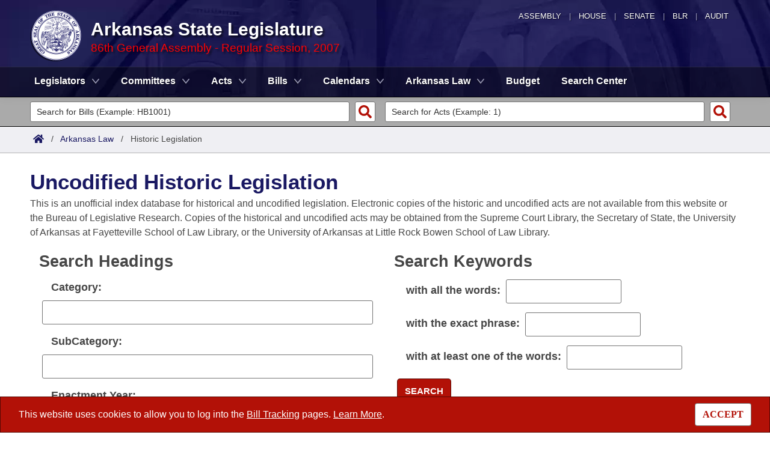

--- FILE ---
content_type: text/html; charset=utf-8
request_url: https://www.arkleg.state.ar.us/ArkansasLaw/HistoricLegislation?ddBienniumSession=2007%2FR
body_size: 14301
content:
<!DOCTYPE html>

<html lang="en" dir="ltr">
<head>
    <meta charset="utf-8" />
    <meta name="viewport" content="width=device-width, initial-scale=1, shrink-to-fit=no" />
    <meta name="format-detection" content="telephone=no">
    <title>Uncodified Historic Legislation - Arkansas State Legislature</title>
    <meta name="description" content="This site is maintained by the Arkansas Bureau of Legislative Research, Information Systems Dept., and is the official website of the Arkansas General Assembly." />
    <meta property="og:title" content="Uncodified Historic Legislation" />
    <meta property="og:type" content="website" />
    <meta property="og:image" content="https://arkleg.state.ar.us/Images/mp/arsl_mainpage_hero_mobile-tablet.jpg" />
    <meta property="og:url" content="https://arkleg.state.ar.us/ArkansasLaw/HistoricLegislation" />
    <meta http-equiv="expires" content="Thu, 29 Jan 2026 21:57:24 GMT" />
    <link rel="apple-touch-icon" sizes="180x180" href="/apple-touch-icon.png" />
    <link rel="icon" type="image/png" sizes="192x192" href="/android-chrome-192x192.png" />
    <link rel="icon" type="image/png" sizes="32x32" href="/favicon-32x32.png" />
    <link rel="icon" type="image/png" sizes="16x16" href="/favicon-16x16.png" />
    <link rel="preload" as="script" type="text/javascript" href="/js/site.min.js?v=k6S_DgjIQBxndVUdHx_Lwu-GfY0ezSmj2SiVzfrotqI" importance="high" />
    <link rel="preload" as="style" type="text/css" href="/CSS/site.min.css?v=me285qeZJ-R-S1iPa-4ZoH02Je83PoQ42JJMZ0ewIRc" />
    <link rel="preload" as="image" type="image/png" media="(min-width:321px) and (max-width:991px)" href="/Images/mp/arsl-blr_nav_pointer_mobile@2x.png" />
    <link rel="preload" as="image" type="image/avif" href="/Images/mp/arsl_seal_logo_blue@2x.avif" />
    <link rel="preload" as="image" type="image/avif" media="(min-width:438px) and (max-width:1500px)" href="/Images/mp/arsl_mainpage_hero_01.avif" />
    <link id="siteCSS" rel="stylesheet" href="/CSS/site.min.css?v=me285qeZJ-R-S1iPa-4ZoH02Je83PoQ42JJMZ0ewIRc" type="text/css" async />
    <link rel="dns-prefetch" href="https://sg001-harmony.sliq.net">
    <link rel="dns-prefetch" href="https://advance.lexis.com/" />
    <link rel="dns-prefetch" href="https://districtfinder.youraedi.com/" />
</head>
<body>
    <noscript>
        <div class="errormessage" aria-hidden="true" style="text-align:center; padding-left:5px; padding-right:5px;">For full functionality of this site it is necessary to enable JavaScript. <a href="https://enablejavascript.co/" target="_blank" style="text-decoration:underline;">Find out how.</a></div>
    </noscript>
    <header role="alert" id="oldBrowserMessage" style="display:none;" aria-hidden="true">
        You appear to be using an older browser. For the best experience using this site, please <a href="https://updatemybrowser.org/" target="_blank">update your browser</a> to the latest version.
    </header>
    <header role="banner">
        <div id="topNav">
            <a href="/?ddBienniumSession=2007%2FR" aria-label="Arkansas General Assembly">Assembly</a> | <a href="http://arkansashouse.org/" target="_blank" aria-label="Arkansas House of Representatives">House</a> | <a href="https://senate.arkansas.gov" target="_blank" aria-label="Arkansas Senate">Senate</a> | <a href="/Bureau" aria-label="Bureau of Legislative Research">BLR</a> | <a href="http://www.arklegaudit.gov/" target="_blank" aria-label="Arkansas Legislative Audit">Audit</a>
        </div>
        <div id="topHeader">
            <a id="logo" href="/?ddBienniumSession=2007%2FR">
                <picture>
                    <source srcset="/Images/mp/arsl_seal_logo_blue@2x.avif" type="image/avif" width="86" height="86" />
                    <source srcset="/Images/mp/arsl_seal_logo_blue@2x.png" type="image/png" width="86" height="86" />
                    <img src="/Images/mp/arsl_seal_logo_blue@2x.gif" alt="Great Seal of the State of Arkansas" width="86" height="86" />
                </picture>
            </a>
            <div class="siteHeader">
                <label for="nav-toggle-mobile" id="nav-mobile-toggler"><span href="#" class="navbar-toggler-icon" style="cursor:pointer;" id="linkMobileNav" data-toggle="collapse" data-target=".colMobileNav" onclick="document.getElementById('linkMobileNav').classList.toggle('close');"></span></label>
                <div id="topHeadingText">Arkansas State Legislature</div>
                <span class="siteBienniumSessionName redText">86th General Assembly - Regular Session, 2007</span>
            </div>
        </div>
<dialog role="dialog" aria-labelledby="dialog-title3" id="dgExternalLink3" style="z-Index:1000;">
<p id="dialog-title3">You are leaving our site and the Bureau of Legislative Research is not responsible for the content of external websites.</p>
<p>Click "Confirm" to continue to <b>District Finder</b> or click the "Cancel" button to stay on the site.</p>
<button value="cancel" class="btn btn-primary" style="cursor:pointer;" onclick="document.getElementById('dgExternalLink3').close();">Cancel</button>
<button value="default" style="margin-left:15px; cursor:pointer;" class="btn btn-primary" onclick="document.getElementById('dgExternalLink3').close(); window.open('https://districtfinder.youraedi.com');">Confirm</button>
</dialog>
<dialog role="dialog" aria-labelledby="dialog-title1" id="dgExternalLink1" style="z-Index:1000;">
<p id="dialog-title1">You are leaving our site and the Bureau of Legislative Research is not responsible for the content of external websites.</p>
<p>Click "Confirm" to continue to <b>Arkansas Code and Constitution of 1874</b> or click the "Cancel" button to stay on the site.</p>
<button value="cancel" class="btn btn-primary" style="cursor:pointer;" onclick="document.getElementById('dgExternalLink1').close();">Cancel</button>
<button value="default" style="margin-left:15px; cursor:pointer;" class="btn btn-primary" onclick="document.getElementById('dgExternalLink1').close(); window.open('http://www.lexisnexis.com/hottopics/arcode/');">Confirm</button>
</dialog>
<dialog role="dialog" aria-labelledby="dialog-title98" id="dgExternalLink98" style="z-Index:1000;">
<p id="dialog-title98">You are leaving our site and the Bureau of Legislative Research is not responsible for the content of external websites.</p>
<p>Click "Confirm" to continue to <b>State of Arkansas</b> or click the "Cancel" button to stay on the site.</p>
<button value="cancel" class="btn btn-primary" style="cursor:pointer;" onclick="document.getElementById('dgExternalLink98').close();">Cancel</button>
<button value="default" style="margin-left:15px; cursor:pointer;" class="btn btn-primary" onclick="document.getElementById('dgExternalLink98').close(); window.open('https://www.arkansas.gov/');">Confirm</button>
</dialog>
<dialog role="dialog" aria-labelledby="dialog-title99" id="dgExternalLink99" style="z-Index:1000;">
<p id="dialog-title99">You are leaving our site and the Bureau of Legislative Research is not responsible for the content of external websites.</p>
<p>Click "Confirm" to continue to <b>State Government Directory</b> or click the "Cancel" button to stay on the site.</p>
<button value="cancel" class="btn btn-primary" style="cursor:pointer;" onclick="document.getElementById('dgExternalLink99').close();">Cancel</button>
<button value="default" style="margin-left:15px; cursor:pointer;" class="btn btn-primary" onclick="document.getElementById('dgExternalLink99').close(); window.open('https://www.arkansas.gov/directory');">Confirm</button>
</dialog>
                <nav role="navigation" class="navbar mainnav navbar-expand-md navbar-toggleable-md navbar-light bg-white box-shadow mb-1" aria-label="Primary">
                    <div class="container">
                        <div class="navbar-collapse row collapse d-md-inline-flex flex-md-row-reverse d-lg-inline-flex flex-lg-row-reverse">
                            <ul class="navbar-nav flex-grow-1">
                                            <li class="nav-item dropdown">
                                                <a class="nav-link dropdown-toggle" href="/Legislators?ddBienniumSession=2007%2FR" role="button" id="dropdownMenuLegislators" data-toggle="dropdown" area-haspopup="true" aria-expanded="false">Legislators</a>
                                                <div class="dropdown-menu animate accordion closed" aria-labelledby="dropdownMenuLegislators">
                                                    <div class="container">
                                                        <div class="row">
                                                            <div class="col-md-12">
                                                                        <a tabindex="-1" href="/Legislators/List?ddBienniumSession=2007%2FR" >List All</a>
 |                                                                         <a tabindex="-1" href="/Legislators/Search?ddBienniumSession=2007%2FR" >Search</a>
 |                                                                         <a tabindex="-1" onclick="document.getElementById('dgExternalLink' + 3).showModal();" style="cursor:pointer;">District Finder</a>
                                                            </div>
                                                        </div>
                                                    </div>
                                                </div>
                                            </li>
                                            <li class="nav-item dropdown">
                                                <a class="nav-link dropdown-toggle" href="/Committees?ddBienniumSession=2007%2FR" role="button" id="dropdownMenuCommittees" data-toggle="dropdown" area-haspopup="true" aria-expanded="false">Committees</a>
                                                <div class="dropdown-menu animate accordion closed" aria-labelledby="dropdownMenuCommittees">
                                                    <div class="container">
                                                        <div class="row">
                                                            <div class="col-md-12">
                                                                        <a tabindex="-1" href="/Committees/List?type=Joint&amp;ddBienniumSession=2007%2FR" >Joint</a>
 |                                                                         <a tabindex="-1" href="/Committees/List?type=Senate&amp;ddBienniumSession=2007%2FR" >Senate</a>
 |                                                                         <a tabindex="-1" href="/Committees/List?type=House&amp;ddBienniumSession=2007%2FR" >House</a>
 |                                                                         <a tabindex="-1" href="/Committees/List?type=Task&#x2B;Force&amp;ddBienniumSession=2007%2FR" >Task Force</a>
 |                                                                         <a tabindex="-1" href="/Committees/BillsHouse?ddBienniumSession=2007%2FR" >Bills in House Committees</a>
 |                                                                         <a tabindex="-1" href="/Committees/BillsSenate?ddBienniumSession=2007%2FR" >Bills in Senate Committees</a>
 |                                                                         <a tabindex="-1" href="/Committees/BillsJoint?ddBienniumSession=2007%2FR" >Bills in Joint Committees</a>
 |                                                                         <span class="nav-xl-block">
                                                                            <a tabindex="-1" href="/Committees/WholeBusiness?ddBienniumSession=2007%2FR">Meetings Of The Whole/Business Meetings</a>
                                                                        </span>
                                                                        <span class="nav-lg-block">
                                                                            <a tabindex="-1" href="/Committees/WholeBusiness?ddBienniumSession=2007%2FR">Whole/Business Meetings</a>
                                                                        </span>
                                                            </div>
                                                        </div>
                                                    </div>
                                                </div>
                                            </li>
                                            <li class="nav-item dropdown">
                                                <a class="nav-link dropdown-toggle" href="/Acts?ddBienniumSession=2007%2FR" role="button" id="dropdownMenuActs" data-toggle="dropdown" area-haspopup="true" aria-expanded="false">Acts</a>
                                                <div class="dropdown-menu animate accordion closed" aria-labelledby="dropdownMenuActs">
                                                    <div class="container">
                                                        <div class="row">
                                                            <div class="col-md-12">
                                                                        <a tabindex="-1" href="/Acts/SearchByRange?ddBienniumSession=2007%2FR" >Search by Range</a>
 |                                                                         <a tabindex="-1" href="/Acts/Search?ddBienniumSession=2007%2FR" >Advanced Search</a>
 |                                                                         <a tabindex="-1" href="/Acts/CodeSectionsAmended?ddBienniumSession=2007%2FR" >Code Sections Amended</a>
                                                            </div>
                                                        </div>
                                                    </div>
                                                </div>
                                            </li>
                                            <li class="nav-item dropdown">
                                                <a class="nav-link dropdown-toggle" href="/Bills?ddBienniumSession=2007%2FR" role="button" id="dropdownMenuBills" data-toggle="dropdown" area-haspopup="true" aria-expanded="false">Bills</a>
                                                <div class="dropdown-menu animate accordion closed" aria-labelledby="dropdownMenuBills">
                                                    <div class="container">
                                                        <div class="row">
                                                            <div class="col-md-12">
                                                                        <a tabindex="-1" href="/Bills/SearchByRange?ddBienniumSession=2007%2FR" >Search by Range</a>
 |                                                                         <a tabindex="-1" href="/Bills/Search?ddBienniumSession=2007%2FR" >Advanced Search</a>
 |                                                                         <a tabindex="-1" href="/Bills/RecentActivities?ddBienniumSession=2007%2FR" >Recent Activities</a>
 |                                                                         <a tabindex="-1" href="/Bills/RecentlyFiled?ddBienniumSession=2007%2FR" >Recently Filed</a>
 |                                                                         <span class="nav-xl-block">
                                                                            <a tabindex="-1" href="/Bills/Tracking?ddBienniumSession=2007%2FR">Personalized Bill Tracking</a>
                                                                        </span>
                                                                        <span class="nav-lg-block">
                                                                            <a tabindex="-1" href="/Bills/Tracking?ddBienniumSession=2007%2FR">Bill Tracking</a>
                                                                        </span>
 |                                                                         <a tabindex="-1" href="/Bills/ReturnedFromCommittee?ddBienniumSession=2007%2FR" >Bills Returned from Committee</a>
 |                                                                         <span class="nav-xl-block">
                                                                            <a tabindex="-1" href="/Bills/ConflictsReport?ddBienniumSession=2007%2FR">Bill Conflicts Report</a>
                                                                        </span>
                                                                        <span class="nav-lg-block">
                                                                            <a tabindex="-1" href="/Bills/ConflictsReport?ddBienniumSession=2007%2FR">Bill Conflicts</a>
                                                                        </span>
                                                            </div>
                                                        </div>
                                                    </div>
                                                </div>
                                            </li>
                                            <li class="nav-item dropdown">
                                                <a class="nav-link dropdown-toggle" href="/Calendars?ddBienniumSession=2007%2FR" role="button" id="dropdownMenuCalendars" data-toggle="dropdown" area-haspopup="true" aria-expanded="false">Calendars</a>
                                                <div class="dropdown-menu animate accordion closed" aria-labelledby="dropdownMenuCalendars">
                                                    <div class="container">
                                                        <div class="row">
                                                            <div class="col-md-12">
                                                                        <a tabindex="-1" href="/Calendars/Meetings?ddBienniumSession=2007%2FR" >Meetings and Events</a>
 |                                                                         <a tabindex="-1" href="/Calendars/BillsCommittee?ddBienniumSession=2007%2FR" >Bills on Committee Agendas</a>
 |                                                                         <a tabindex="-1" href="/Calendars/House?ddBienniumSession=2007%2FR" >House</a>
 |                                                                         <a tabindex="-1" href="/Calendars/Senate?ddBienniumSession=2007%2FR" >Senate</a>
 |                                                                         <a tabindex="-1" href="/Calendars/BudgetHouse?ddBienniumSession=2007%2FR" >House Budget</a>
 |                                                                         <a tabindex="-1" href="/Calendars/BudgetSenate?ddBienniumSession=2007%2FR" >Senate Budget</a>
 |                                                                         <a tabindex="-1" href="/Calendars/HouseRollCall?ddBienniumSession=2007%2FR" >House Roll Call</a>
                                                            </div>
                                                        </div>
                                                    </div>
                                                </div>
                                            </li>
                                            <li class="nav-item dropdown">
                                                <a class="nav-link dropdown-toggle" href="/ArkansasLaw?ddBienniumSession=2007%2FR" role="button" id="dropdownMenuArkansasLaw" data-toggle="dropdown" area-haspopup="true" aria-expanded="false">Arkansas Law</a>
                                                <div class="dropdown-menu animate accordion closed" aria-labelledby="dropdownMenuArkansasLaw">
                                                    <div class="container">
                                                        <div class="row">
                                                            <div class="col-md-12">
                                                                        <a tabindex="-1" onclick="document.getElementById('dgExternalLink' + 1).showModal();" style="cursor:pointer;">Arkansas Code and Constitution of 1874</a>
 |                                                                         <a tabindex="-1" href="/ArkansasLaw/HistoricLegislation?ddBienniumSession=2007%2FR" >Uncodified Historic Legislation</a>
 |                                                                         <a tabindex="-1" href="/Home/FTPDocument?path=%2FBills%2FVetoBook.pdf&amp;ddBienniumSession=2007%2FR"  target="_blank">Governor&#x27;s Veto List</a>
                                                            </div>
                                                        </div>
                                                    </div>
                                                </div>
                                            </li>
                                            <li class="noDropdown">
                                                <a class="nav-link" href="/Budget?ddBienniumSession=2007%2FR">Budget</a>
                                            </li>
                                            <li class="noDropdown">
                                                <a class="nav-link" href="/Search?ddBienniumSession=2007%2FR">Search Center</a>
                                            </li>
                            </ul>
                        </div>
                    </div>
                </nav>
    </header>
            <nav id="mobilenav" aria-label="Mobile">
                <input type="checkbox" id="nav-toggle-mobile" />
                <div class="nav-mobile collapse colMobileNav" data-parent="#linkMobileNav" id="colMobileNav">
                                <div class="navSection">
                                    <a tabindex="-1" id="linkNavLegislators" class="dropdown-toggle" data-toggle="collapse" data-target="#colNavLegislators" href="#colNavLegislators" role="button" aria-expanded="false" aria-controls="colNavLegislators" onclick="document.getElementById('linkNavLegislators').classList.toggle('rotate'); document.getElementById('linkNavLegislators').parentNode.classList.toggle('rotate'); return false;">Legislators</a>
                                </div>
                                <div class="collapse" data-parent="#linkNavLegislators" id="colNavLegislators">
                                            <a tabindex="-1" href="/Legislators/List?ddBienniumSession=2007%2FR" >List All</a>
<div class="divider"></div>                                            <a tabindex="-1" href="/Legislators/Search?ddBienniumSession=2007%2FR" >Search</a>
<div class="divider"></div>                                            <a tabindex="-1" onclick="document.getElementById('dgExternalLink' + 3).showModal();" style="cursor:pointer;">District Finder</a>
                                </div>
                                <div class="navSection">
                                    <a tabindex="-1" id="linkNavCommittees" class="dropdown-toggle" data-toggle="collapse" data-target="#colNavCommittees" href="#colNavCommittees" role="button" aria-expanded="false" aria-controls="colNavCommittees" onclick="document.getElementById('linkNavCommittees').classList.toggle('rotate'); document.getElementById('linkNavCommittees').parentNode.classList.toggle('rotate'); return false;">Committees</a>
                                </div>
                                <div class="collapse" data-parent="#linkNavCommittees" id="colNavCommittees">
                                            <a tabindex="-1" href="/Committees/List?type=Joint&amp;ddBienniumSession=2007%2FR" >Joint</a>
<div class="divider"></div>                                            <a tabindex="-1" href="/Committees/List?type=Senate&amp;ddBienniumSession=2007%2FR" >Senate</a>
<div class="divider"></div>                                            <a tabindex="-1" href="/Committees/List?type=House&amp;ddBienniumSession=2007%2FR" >House</a>
<div class="divider"></div>                                            <a tabindex="-1" href="/Committees/List?type=Task&#x2B;Force&amp;ddBienniumSession=2007%2FR" >Task Force</a>
<div class="divider"></div>                                            <a tabindex="-1" href="/Committees/BillsHouse?ddBienniumSession=2007%2FR" >Bills in House Committees</a>
<div class="divider"></div>                                            <a tabindex="-1" href="/Committees/BillsSenate?ddBienniumSession=2007%2FR" >Bills in Senate Committees</a>
<div class="divider"></div>                                            <a tabindex="-1" href="/Committees/BillsJoint?ddBienniumSession=2007%2FR" >Bills in Joint Committees</a>
<div class="divider"></div>                                            <a tabindex="-1" href="/Committees/WholeBusiness?ddBienniumSession=2007%2FR" >Meetings Of The Whole/Business Meetings</a>
                                </div>
                                <div class="navSection">
                                    <a tabindex="-1" id="linkNavActs" class="dropdown-toggle" data-toggle="collapse" data-target="#colNavActs" href="#colNavActs" role="button" aria-expanded="false" aria-controls="colNavActs" onclick="document.getElementById('linkNavActs').classList.toggle('rotate'); document.getElementById('linkNavActs').parentNode.classList.toggle('rotate'); return false;">Acts</a>
                                </div>
                                <div class="collapse" data-parent="#linkNavActs" id="colNavActs">
                                            <a tabindex="-1" href="/Acts/SearchByRange?ddBienniumSession=2007%2FR" >Search by Range</a>
<div class="divider"></div>                                            <a tabindex="-1" href="/Acts/Search?ddBienniumSession=2007%2FR" >Advanced Search</a>
<div class="divider"></div>                                            <a tabindex="-1" href="/Acts/CodeSectionsAmended?ddBienniumSession=2007%2FR" >Code Sections Amended</a>
                                </div>
                                <div class="navSection">
                                    <a tabindex="-1" id="linkNavBills" class="dropdown-toggle" data-toggle="collapse" data-target="#colNavBills" href="#colNavBills" role="button" aria-expanded="false" aria-controls="colNavBills" onclick="document.getElementById('linkNavBills').classList.toggle('rotate'); document.getElementById('linkNavBills').parentNode.classList.toggle('rotate'); return false;">Bills</a>
                                </div>
                                <div class="collapse" data-parent="#linkNavBills" id="colNavBills">
                                            <a tabindex="-1" href="/Bills/SearchByRange?ddBienniumSession=2007%2FR" >Search by Range</a>
<div class="divider"></div>                                            <a tabindex="-1" href="/Bills/Search?ddBienniumSession=2007%2FR" >Advanced Search</a>
<div class="divider"></div>                                            <a tabindex="-1" href="/Bills/RecentActivities?ddBienniumSession=2007%2FR" >Recent Activities</a>
<div class="divider"></div>                                            <a tabindex="-1" href="/Bills/RecentlyFiled?ddBienniumSession=2007%2FR" >Recently Filed</a>
<div class="divider"></div>                                            <a tabindex="-1" href="/Bills/Tracking?ddBienniumSession=2007%2FR" >Personalized Bill Tracking</a>
<div class="divider"></div>                                            <a tabindex="-1" href="/Bills/ReturnedFromCommittee?ddBienniumSession=2007%2FR" >Bills Returned from Committee</a>
<div class="divider"></div>                                            <a tabindex="-1" href="/Bills/ConflictsReport?ddBienniumSession=2007%2FR" >Bill Conflicts Report</a>
                                </div>
                                <div class="navSection">
                                    <a tabindex="-1" id="linkNavCalendars" class="dropdown-toggle" data-toggle="collapse" data-target="#colNavCalendars" href="#colNavCalendars" role="button" aria-expanded="false" aria-controls="colNavCalendars" onclick="document.getElementById('linkNavCalendars').classList.toggle('rotate'); document.getElementById('linkNavCalendars').parentNode.classList.toggle('rotate'); return false;">Calendars</a>
                                </div>
                                <div class="collapse" data-parent="#linkNavCalendars" id="colNavCalendars">
                                            <a tabindex="-1" href="/Calendars/Meetings?ddBienniumSession=2007%2FR" >Meetings and Events</a>
<div class="divider"></div>                                            <a tabindex="-1" href="/Calendars/BillsCommittee?ddBienniumSession=2007%2FR" >Bills on Committee Agendas</a>
<div class="divider"></div>                                            <a tabindex="-1" href="/Calendars/House?ddBienniumSession=2007%2FR" >House</a>
<div class="divider"></div>                                            <a tabindex="-1" href="/Calendars/Senate?ddBienniumSession=2007%2FR" >Senate</a>
<div class="divider"></div>                                            <a tabindex="-1" href="/Calendars/BudgetHouse?ddBienniumSession=2007%2FR" >House Budget</a>
<div class="divider"></div>                                            <a tabindex="-1" href="/Calendars/BudgetSenate?ddBienniumSession=2007%2FR" >Senate Budget</a>
<div class="divider"></div>                                            <a tabindex="-1" href="/Calendars/HouseRollCall?ddBienniumSession=2007%2FR" >House Roll Call</a>
                                </div>
                                <div class="navSection">
                                    <a tabindex="-1" id="linkNavArkansasLaw" class="dropdown-toggle" data-toggle="collapse" data-target="#colNavArkansasLaw" href="#colNavArkansasLaw" role="button" aria-expanded="false" aria-controls="colNavArkansasLaw" onclick="document.getElementById('linkNavArkansasLaw').classList.toggle('rotate'); document.getElementById('linkNavArkansasLaw').parentNode.classList.toggle('rotate'); return false;">Arkansas Law</a>
                                </div>
                                <div class="collapse" data-parent="#linkNavArkansasLaw" id="colNavArkansasLaw">
                                            <a tabindex="-1" onclick="document.getElementById('dgExternalLink' + 1).showModal();" style="cursor:pointer;">Arkansas Code and Constitution of 1874</a>
<div class="divider"></div>                                            <a tabindex="-1" href="/ArkansasLaw/HistoricLegislation?ddBienniumSession=2007%2FR" >Uncodified Historic Legislation</a>
<div class="divider"></div>                                            <a tabindex="-1" href="/Home/FTPDocument?path=%2FBills%2FVetoBook.pdf&amp;ddBienniumSession=2007%2FR"  target="_blank">Governor&#x27;s Veto List</a>
                                </div>
                                <div class="navSection">
                                    <a tabindex="-1" class="nondropdown" href="/Budget?ddBienniumSession=2007%2FR">Budget</a>
                                </div>
                                <div class="navSection">
                                    <a tabindex="-1" class="nondropdown" href="/Search?ddBienniumSession=2007%2FR">Search Center</a>
                                </div>
                </div>
            </nav>

<div class="searchBar">
    <div class="container">
        <div class="row">
            <div class="col-md-6">
                <form role="search" action="/Bills/Detail" method="GET" aria-label="Bill Quick Search Form">
                    <div>
                        <label for="id" class="screenreader">Search for a Bill:</label>
                        <input type="text" id="id" name="id" placeholder="Search for Bills (Example: HB1001)" pattern="^[a-zA-Z]{2,4}[0-9]{1,4}$" required="required" />
                        <input type="hidden" id="ddBienniumSessionBill" name="ddBienniumSession" value="2007/R" />
                        <button aria-label="Search" type="submit" name="Search"></button>
                    </div>
                </form>
            </div>
            <div class="col-md-6">
                <form role="search" action="/Acts/FTPDocument" method="GET" target="_blank" aria-label="Act Quick Search Form">
                    <div>
                        <label for="file" class="screenreader">Search for an Act:</label>
                        <input type="text" id="file" name="file" placeholder="Search for Acts (Example: 1)" pattern="[0-9]{1,4}" required="required" />
                        <input type="hidden" id="path" name="path" value="/ACTS/2007/Public/" />
                        <input type="hidden" id="ddBienniumSessionAct" name="ddBienniumSession" value="2007/R" />
                        <button aria-label="Search" id="actSearchBarButton" type="submit" name="Search"></button>
                    </div>
                </form>
            </div>
        </div>
    </div>
</div><nav aria-label="top breadcrumb navigation">
    <div class="breadcrumbBar top">
        <div class="container">
            <div class="row">
                <div class="col-md-12">
                    <a href="/"><img src="/Images/int/arsl_blr_home_18x14.svg" width="18" height="14" alt="Home" /></a> &nbsp; / &nbsp;
                                    <a href="/ArkansasLaw?ddBienniumSession=2007%2FR" aria-label="Arkansas Law Intro Page">Arkansas Law</a>
&nbsp; / &nbsp;                                        <span class="currentPage">Historic Legislation</span>
                </div>
            </div>
        </div>
    </div>
</nav>
    
    <div class="container-fluid">
        <div id="cookieConsent" class="alert alert-info alert-dismissible stickyBottom fade show row" role="alert">
            <div class="col-md-10">
                This website uses cookies to allow you to log into the <a href="/Bills/Tracking">Bill Tracking</a> pages. <a href="/Bureau/Privacy">Learn More</a>.
            </div>
            <div class="col-md-2" style="text-align:right;">
                <form style="display:inline;" method="post" aria-label="Button for Accepting Consent">
                    <input type="hidden" id="GDPR_Consent" name="GDPR_Consent" value="1" />
                    <button type="submit" class="btn btn-tertiary" style="font-family:Tahoma; cursor:pointer;">ACCEPT</button>
                <input name="__RequestVerificationToken" type="hidden" value="CfDJ8LtGD-strMpJvEmutHNB749dtwXRREOLnPU-3Q_Ciy0Gfyt3bY6VeTCBqC-LNieMPxbym28MJRxZCetXOTshM93IdxDyEk192cCLOgZfTCsBAQ5Dq4d-bKzG9Lk2UkxIqrAx6Dnmz7Ehibq-BAxtfNg" /></form>
            </div>
        </div>
    </div>

    <main>
        <div id="content" class="homeContent">
            <div class="row">
                <div class="col-md-12" id="bodyContent">
                    <br />
                    
<style>
    @media screen and (min-width:768px) and (max-width:1199px) {
    .tableHeader {
    min-height: 85px;
    }
    }
</style>
<div class="container">
    <div class="row">
        <div class="col-md-12">
            <h1>Uncodified Historic Legislation</h1>
                <p>This is an unofficial index database for historical and uncodified legislation. Electronic copies of the historic and uncodified acts are not available from this website or the Bureau of Legislative Research. Copies of the historical and uncodified acts may be obtained from the Supreme Court Library, the Secretary of State, the University of Arkansas at Fayetteville School of Law Library, or the University of Arkansas at Little Rock Bowen School of Law Library.</p>
        </div>
    </div>

        <form role="search" method="GET" aria-label="Search Historic Legislation">
            <input type="text" name="tbType" id="tbType" maxlength="100" style="position:relative; left:-100000px; display:none;" aria-hidden="true" tabindex="-1" placeholder="Please leave this field empty." />
            <div class="form-group row">
                <div class="col-md-6">
                    <h2>Search Headings</h2>
                    <div class="form-row">
                        <div class="form-group col-md-12">
                            <label for="tbCategory">Category:</label>
                            <input type="text" id="tbCategory" name="tbCategory" maxlength="100" value="" style="width:100%;" />
                        </div>
                    </div>
                    <div class="form-row">
                        <div class="form-group col-md-12">
                            <label for="tbSubCategory">SubCategory:</label>
                            <input type="text" id="tbSubCategory" name="tbSubCategory" maxlength="100" value="" style="width:100%;" />
                        </div>
                    </div>
                    <div class="form-row">
                        <div class="form-group col-md-12">
                            <label for="tbYearEnactment">Enactment Year:</label>
                            <input type="text" id="tbYearEnactment" name="tbYearEnactment" placeholder="YYYY" pattern="^[0-9]{4}$" title="4 digit year." maxlength="100" value="" style="width:100%;" />
                        </div>
                    </div>
                    <div class="form-row">
                        <div class="form-group col-md-12">
                            <label for="tbActNumber">Act Number:</label>
                            <input type="text" id="tbActNumber" name="tbActNumber" pattern="^[0-9]{1,4}$" title="Numbers only." maxlength="4" value="" style="width:100%;" />
                        </div>
                    </div>
                    <div class="form-row">
                        <div class="form-group col-md-12">
                            <label for="tbPageNumber">Page Number:</label>
                            <input type="text" id="tbPageNumber" name="tbPageNumber" pattern="^[0-9]{1,4}$" title="Numbers only." maxlength="4" value="" style="width:100%;" />
                        </div>
                    </div>
                </div>
                <div class="col-md-6">
                    <h2>Search Keywords</h2>
                    <div class="form-row">
                        <div class="form-group col-md-12">
                            <label for="tbAllWords">with <b>all</b> the words:</label>
                            <input type="text" id="tbAllWords" name="tbAllWords" maxlength="100" />
                        </div>
                    </div>
                    <div class="form-row">
                        <div class="form-group col-md-12">
                            <label for="tbExactPhrase">with the <b>exact phrase</b>:</label>
                            <input type="text" id="tbExactPhrase" name="tbExactPhrase" maxlength="100" />
                        </div>
                    </div>
                    <div class="form-row">
                        <div class="form-group col-md-12">
                            <label for="tbOneWord">with <b>at least one</b> of the words:</label>
                            <input type="text" id="tbOneWord" name="tbOneWord" maxlength="100" />
                        </div>
                    </div>
                    <div class="form-row">
                        <div class="form-group col-md-12">
                            <button type="submit" class="btn btn-primary">Search</button>
                        </div>
                    </div>
                </div>
            </div>
        </form><br />


            <a name="SearchResults"></a>
            <div role="grid" aria-colcount="8" aria-rowcount="21" data-per-page="20">
                <div class="row tableHeader" role="row" data-fixed="true" aria-rowindex="1">
                    <div class="col-md-2" role="columnheader" aria-colindex="1" tabindex="0">
                        Category
                        <div class="sortArrows">
                            <a class="sortArrowUp" href="?sort=Subject&by=asc&start=0&ddBienniumSessionCode=2007%2FR#SearchResults"><img src="/Images/int/arsl_blr_sort-pointer_up.svg" width="14" height="8" alt="sort by Category ascending" style="" /></a>
                            <a class="sortArrowDown" href="?sort=Subject&by=desc&start=0&ddBienniumSessionCode=2007%2FR#SearchResults"><img src="/Images/int/arsl_blr_sort-pointer_down.svg" width="14" height="8" alt="sort by Category descending" style="" /></a>
                        </div>
                    </div>
                    <div class="col-md-2" role="columnheader" aria-colindex="2" tabindex="-1">
                        Sub<br />Category
                    </div>
                    <div class="col-md-1" style="padding-right:2px;" role="columnheader" aria-colindex="3" tabindex="-1">
                        Year<!-- of Enactment-->
                        <div class="sortArrows" style="display:block;">
                            <a class="sortArrowUp" href="?sort=YearEnactment&by=asc&start=0&ddBienniumSessionCode=2007%2FR#SearchResults"><img src="/Images/int/arsl_blr_sort-pointer_up.svg" width="14" height="8" alt="sort by Year of Enactment ascending" style="" /></a>
                            <a class="sortArrowDown" href="?sort=YearEnactment&by=desc&start=0&ddBienniumSessionCode=2007%2FR#SearchResults"><img src="/Images/int/arsl_blr_sort-pointer_down.svg" width="14" height="8" alt="sort by Year of Enactment descending" style="" /></a>
                        </div>
                    </div>
                    <div class="col-md-1" style="padding-right:2px;" role="columnheader" aria-colindex="4" tabindex="-1">
                        Act<br />No.
                        <div class="sortArrows">
                            <a class="sortArrowUp" href="?sort=ActNumber&by=asc&start=0&ddBienniumSessionCode=2007%2FR#SearchResults"><img src="/Images/int/arsl_blr_sort-pointer_up.svg" width="14" height="8" alt="sort by Act Number ascending" style="" /></a>
                            <a class="sortArrowDown" href="?sort=ActNumber&by=desc&start=0&ddBienniumSessionCode=2007%2FR#SearchResults"><img src="/Images/int/arsl_blr_sort-pointer_down.svg" width="14" height="8" alt="sort by Act Number descending" style="" /></a>
                        </div>
                    </div>
                    <div class="col-md-1" style="padding-right:2px;" role="columnheader" aria-colindex="5" tabindex="-1">
                        Page No.
                        <div class="sortArrows">
                            <a class="sortArrowUp" href="?sort=PageNumber&by=asc&start=0&ddBienniumSessionCode=2007%2FR#SearchResults"><img src="/Images/int/arsl_blr_sort-pointer_up.svg" width="14" height="8" alt="sort by Page Number ascending" style="" /></a>
                            <a class="sortArrowDown" href="?sort=PageNumber&by=desc&start=0&ddBienniumSessionCode=2007%2FR#SearchResults"><img src="/Images/int/arsl_blr_sort-pointer_down.svg" width="14" height="8" alt="sort by Page Number descending" style="" /></a>
                        </div>
                    </div>
                    <div class="col-md-3" role="columnheader" aria-colindex="6" tabindex="-1">
                        Sections Amended
                    </div>
                    <div class="col-md-1" style="padding-right:2px;" role="columnheader" aria-colindex="7" tabindex="-1">
                        <!--Amending -->Acts<br />Year
                        <div class="sortArrows">
                            <a class="sortArrowUp" style="left:0px;" href="?sort=AmendingActsYear&by=asc&start=0&ddBienniumSessionCode=2007%2FR#SearchResults"><img src="/Images/int/arsl_blr_sort-pointer_up.svg" width="14" height="8" alt="sort by Amending Acts Year ascending" style="" /></a>
                            <a class="sortArrowDown" style="left:18px;" href="?sort=AmendingActsYear&by=desc&start=0&ddBienniumSessionCode=2007%2FR#SearchResults"><img src="/Images/int/arsl_blr_sort-pointer_down.svg" width="14" height="8" alt="sort by Amending Acts Year descending" style="" /></a>
                        </div>
                    </div>
                    <div class="col-md-1" style="padding-right:2px;" role="columnheader" aria-colindex="8" tabindex="-1">
                        <!--Amending -->Acts<br />No.
                        <div class="sortArrows">
                            <a class="sortArrowUp" href="?sort=AmendingActsNumber&by=asc&start=0&ddBienniumSessionCode=2007%2FR#SearchResults"><img src="/Images/int/arsl_blr_sort-pointer_up.svg" width="14" height="8" alt="sort by Amending Acts Number ascending" style="" /></a>
                            <a class="sortArrowDown" href="?sort=AmendingActsNumber&by=desc&start=0&ddBienniumSessionCode=2007%2FR#SearchResults"><img src="/Images/int/arsl_blr_sort-pointer_down.svg" width="14" height="8" alt="sort by Amending Acts Number descending" style="" /></a>
                        </div>
                    </div>
                </div>
                            <div class="row tableRow" data-fixed="true" aria-rowindex="2" role="row">
                                <div class="col-md-2 d-none d-md-block d-lg-block d-xl-block" aria-colindex="1" role="gridcell">
                                    10th Circuit
                                </div>
                                <div class="col-md-2 d-none d-md-block d-lg-block d-xl-block" aria-colindex="2" role="gridcell">
                                    additional judgeship
                                </div>
                                <div class="col-md-1 d-none d-md-block d-lg-block d-xl-block" aria-colindex="3" role="gridcell">
                                    1985
                                </div>
                                <div class="col-md-1 d-none d-md-block d-lg-block d-xl-block" aria-colindex="4" role="gridcell">
                                    No. 159
                                </div>
                                <div class="col-md-1 d-none d-md-block d-lg-block d-xl-block" aria-colindex="5" role="gridcell">
                                    
                                </div>
                                <div class="col-md-3 d-none d-md-block d-lg-block d-xl-block" aria-colindex="6" role="gridcell">
                                    
                                </div>
                                <div class="col-md-1 d-none d-md-block d-lg-block d-xl-block" aria-colindex="7" role="gridcell">
                                    
                                </div>
                                <div class="col-md-1 d-none d-md-block d-lg-block d-xl-block" aria-colindex="8" role="gridcell">
                                    
                                </div>

                                <div class="col-md-2 d-sm-block d-md-none d-lg-none d-xl-none" aria-hidden="true">
                                    <b>Category:</b> 10th Circuit
                                </div>
                                <div class="col-md-2 d-sm-block d-md-none d-lg-none d-xl-none" aria-hidden="true">
                                    <b>SubCategory:</b> additional judgeship
                                </div>
                                <div class="col-md-1 d-sm-block d-md-none d-lg-none d-xl-none" aria-hidden="true">
                                    <b>Year of Enactment:</b> 1985
                                </div>
                                <div class="col-md-1 d-sm-block d-md-none d-lg-none d-xl-none" aria-hidden="true">
                                    <b>Act Number:</b> No. 159
                                </div>
                                <div class="col-md-1 d-sm-block d-md-none d-lg-none d-xl-none" aria-hidden="true">
                                    <b>Page Number:</b> 
                                </div>
                                <div class="col-md-3 d-sm-block d-md-none d-lg-none d-xl-none" aria-hidden="true">
                                    <b>Sections Amended:</b> 
                                </div>
                                <div class="col-md-1 d-sm-block d-md-none d-lg-none d-xl-none" aria-hidden="true">
                                    <b>Amending Acts Year:</b> 
                                </div>
                                <div class="col-md-1 d-sm-block d-md-none d-lg-none d-xl-none" aria-hidden="true">
                                    <b>Amending Acts Number:</b> 
                                </div>
                            </div>
                            <div class="row tableRowAlt" data-fixed="true" aria-rowindex="3" role="row">
                                <div class="col-md-2 d-none d-md-block d-lg-block d-xl-block" aria-colindex="1" role="gridcell">
                                    10th Circuit
                                </div>
                                <div class="col-md-2 d-none d-md-block d-lg-block d-xl-block" aria-colindex="2" role="gridcell">
                                    division of circuit and chancery
                                </div>
                                <div class="col-md-1 d-none d-md-block d-lg-block d-xl-block" aria-colindex="3" role="gridcell">
                                    1985 (1st Ex. Sess.)
                                </div>
                                <div class="col-md-1 d-none d-md-block d-lg-block d-xl-block" aria-colindex="4" role="gridcell">
                                    No. 7
                                </div>
                                <div class="col-md-1 d-none d-md-block d-lg-block d-xl-block" aria-colindex="5" role="gridcell">
                                    
                                </div>
                                <div class="col-md-3 d-none d-md-block d-lg-block d-xl-block" aria-colindex="6" role="gridcell">
                                    
                                </div>
                                <div class="col-md-1 d-none d-md-block d-lg-block d-xl-block" aria-colindex="7" role="gridcell">
                                    
                                </div>
                                <div class="col-md-1 d-none d-md-block d-lg-block d-xl-block" aria-colindex="8" role="gridcell">
                                    
                                </div>

                                <div class="col-md-2 d-sm-block d-md-none d-lg-none d-xl-none" aria-hidden="true">
                                    <b>Category:</b> 10th Circuit
                                </div>
                                <div class="col-md-2 d-sm-block d-md-none d-lg-none d-xl-none" aria-hidden="true">
                                    <b>SubCategory:</b> division of circuit and chancery
                                </div>
                                <div class="col-md-1 d-sm-block d-md-none d-lg-none d-xl-none" aria-hidden="true">
                                    <b>Year of Enactment:</b> 1985 (1st Ex. Sess.)
                                </div>
                                <div class="col-md-1 d-sm-block d-md-none d-lg-none d-xl-none" aria-hidden="true">
                                    <b>Act Number:</b> No. 7
                                </div>
                                <div class="col-md-1 d-sm-block d-md-none d-lg-none d-xl-none" aria-hidden="true">
                                    <b>Page Number:</b> 
                                </div>
                                <div class="col-md-3 d-sm-block d-md-none d-lg-none d-xl-none" aria-hidden="true">
                                    <b>Sections Amended:</b> 
                                </div>
                                <div class="col-md-1 d-sm-block d-md-none d-lg-none d-xl-none" aria-hidden="true">
                                    <b>Amending Acts Year:</b> 
                                </div>
                                <div class="col-md-1 d-sm-block d-md-none d-lg-none d-xl-none" aria-hidden="true">
                                    <b>Amending Acts Number:</b> 
                                </div>
                            </div>
                            <div class="row tableRow" data-fixed="true" aria-rowindex="4" role="row">
                                <div class="col-md-2 d-none d-md-block d-lg-block d-xl-block" aria-colindex="1" role="gridcell">
                                    10th Circuit
                                </div>
                                <div class="col-md-2 d-none d-md-block d-lg-block d-xl-block" aria-colindex="2" role="gridcell">
                                    division of circuit and chancery
                                </div>
                                <div class="col-md-1 d-none d-md-block d-lg-block d-xl-block" aria-colindex="3" role="gridcell">
                                    1985 (1st Ex. Sess.)
                                </div>
                                <div class="col-md-1 d-none d-md-block d-lg-block d-xl-block" aria-colindex="4" role="gridcell">
                                    No. 22
                                </div>
                                <div class="col-md-1 d-none d-md-block d-lg-block d-xl-block" aria-colindex="5" role="gridcell">
                                    
                                </div>
                                <div class="col-md-3 d-none d-md-block d-lg-block d-xl-block" aria-colindex="6" role="gridcell">
                                    
                                </div>
                                <div class="col-md-1 d-none d-md-block d-lg-block d-xl-block" aria-colindex="7" role="gridcell">
                                    
                                </div>
                                <div class="col-md-1 d-none d-md-block d-lg-block d-xl-block" aria-colindex="8" role="gridcell">
                                     
                                </div>

                                <div class="col-md-2 d-sm-block d-md-none d-lg-none d-xl-none" aria-hidden="true">
                                    <b>Category:</b> 10th Circuit
                                </div>
                                <div class="col-md-2 d-sm-block d-md-none d-lg-none d-xl-none" aria-hidden="true">
                                    <b>SubCategory:</b> division of circuit and chancery
                                </div>
                                <div class="col-md-1 d-sm-block d-md-none d-lg-none d-xl-none" aria-hidden="true">
                                    <b>Year of Enactment:</b> 1985 (1st Ex. Sess.)
                                </div>
                                <div class="col-md-1 d-sm-block d-md-none d-lg-none d-xl-none" aria-hidden="true">
                                    <b>Act Number:</b> No. 22
                                </div>
                                <div class="col-md-1 d-sm-block d-md-none d-lg-none d-xl-none" aria-hidden="true">
                                    <b>Page Number:</b> 
                                </div>
                                <div class="col-md-3 d-sm-block d-md-none d-lg-none d-xl-none" aria-hidden="true">
                                    <b>Sections Amended:</b> 
                                </div>
                                <div class="col-md-1 d-sm-block d-md-none d-lg-none d-xl-none" aria-hidden="true">
                                    <b>Amending Acts Year:</b> 
                                </div>
                                <div class="col-md-1 d-sm-block d-md-none d-lg-none d-xl-none" aria-hidden="true">
                                    <b>Amending Acts Number:</b>  
                                </div>
                            </div>
                            <div class="row tableRowAlt" data-fixed="true" aria-rowindex="5" role="row">
                                <div class="col-md-2 d-none d-md-block d-lg-block d-xl-block" aria-colindex="1" role="gridcell">
                                    10th District-West prosecutor
                                </div>
                                <div class="col-md-2 d-none d-md-block d-lg-block d-xl-block" aria-colindex="2" role="gridcell">
                                    expense allowances
                                </div>
                                <div class="col-md-1 d-none d-md-block d-lg-block d-xl-block" aria-colindex="3" role="gridcell">
                                    1979
                                </div>
                                <div class="col-md-1 d-none d-md-block d-lg-block d-xl-block" aria-colindex="4" role="gridcell">
                                    
                                </div>
                                <div class="col-md-1 d-none d-md-block d-lg-block d-xl-block" aria-colindex="5" role="gridcell">
                                    
                                </div>
                                <div class="col-md-3 d-none d-md-block d-lg-block d-xl-block" aria-colindex="6" role="gridcell">
                                    Section 1 amended
                                </div>
                                <div class="col-md-1 d-none d-md-block d-lg-block d-xl-block" aria-colindex="7" role="gridcell">
                                    1979
                                </div>
                                <div class="col-md-1 d-none d-md-block d-lg-block d-xl-block" aria-colindex="8" role="gridcell">
                                    
                                </div>

                                <div class="col-md-2 d-sm-block d-md-none d-lg-none d-xl-none" aria-hidden="true">
                                    <b>Category:</b> 10th District-West prosecutor
                                </div>
                                <div class="col-md-2 d-sm-block d-md-none d-lg-none d-xl-none" aria-hidden="true">
                                    <b>SubCategory:</b> expense allowances
                                </div>
                                <div class="col-md-1 d-sm-block d-md-none d-lg-none d-xl-none" aria-hidden="true">
                                    <b>Year of Enactment:</b> 1979
                                </div>
                                <div class="col-md-1 d-sm-block d-md-none d-lg-none d-xl-none" aria-hidden="true">
                                    <b>Act Number:</b> 
                                </div>
                                <div class="col-md-1 d-sm-block d-md-none d-lg-none d-xl-none" aria-hidden="true">
                                    <b>Page Number:</b> 
                                </div>
                                <div class="col-md-3 d-sm-block d-md-none d-lg-none d-xl-none" aria-hidden="true">
                                    <b>Sections Amended:</b> Section 1 amended
                                </div>
                                <div class="col-md-1 d-sm-block d-md-none d-lg-none d-xl-none" aria-hidden="true">
                                    <b>Amending Acts Year:</b> 1979
                                </div>
                                <div class="col-md-1 d-sm-block d-md-none d-lg-none d-xl-none" aria-hidden="true">
                                    <b>Amending Acts Number:</b> 
                                </div>
                            </div>
                            <div class="row tableRow" data-fixed="true" aria-rowindex="6" role="row">
                                <div class="col-md-2 d-none d-md-block d-lg-block d-xl-block" aria-colindex="1" role="gridcell">
                                    11th Judicial Circuit-East
                                </div>
                                <div class="col-md-2 d-none d-md-block d-lg-block d-xl-block" aria-colindex="2" role="gridcell">
                                    part-time deputy expenses and secretary expenses
                                </div>
                                <div class="col-md-1 d-none d-md-block d-lg-block d-xl-block" aria-colindex="3" role="gridcell">
                                    1983
                                </div>
                                <div class="col-md-1 d-none d-md-block d-lg-block d-xl-block" aria-colindex="4" role="gridcell">
                                    No. 3
                                </div>
                                <div class="col-md-1 d-none d-md-block d-lg-block d-xl-block" aria-colindex="5" role="gridcell">
                                    
                                </div>
                                <div class="col-md-3 d-none d-md-block d-lg-block d-xl-block" aria-colindex="6" role="gridcell">
                                    
                                </div>
                                <div class="col-md-1 d-none d-md-block d-lg-block d-xl-block" aria-colindex="7" role="gridcell">
                                    
                                </div>
                                <div class="col-md-1 d-none d-md-block d-lg-block d-xl-block" aria-colindex="8" role="gridcell">
                                    
                                </div>

                                <div class="col-md-2 d-sm-block d-md-none d-lg-none d-xl-none" aria-hidden="true">
                                    <b>Category:</b> 11th Judicial Circuit-East
                                </div>
                                <div class="col-md-2 d-sm-block d-md-none d-lg-none d-xl-none" aria-hidden="true">
                                    <b>SubCategory:</b> part-time deputy expenses and secretary expenses
                                </div>
                                <div class="col-md-1 d-sm-block d-md-none d-lg-none d-xl-none" aria-hidden="true">
                                    <b>Year of Enactment:</b> 1983
                                </div>
                                <div class="col-md-1 d-sm-block d-md-none d-lg-none d-xl-none" aria-hidden="true">
                                    <b>Act Number:</b> No. 3
                                </div>
                                <div class="col-md-1 d-sm-block d-md-none d-lg-none d-xl-none" aria-hidden="true">
                                    <b>Page Number:</b> 
                                </div>
                                <div class="col-md-3 d-sm-block d-md-none d-lg-none d-xl-none" aria-hidden="true">
                                    <b>Sections Amended:</b> 
                                </div>
                                <div class="col-md-1 d-sm-block d-md-none d-lg-none d-xl-none" aria-hidden="true">
                                    <b>Amending Acts Year:</b> 
                                </div>
                                <div class="col-md-1 d-sm-block d-md-none d-lg-none d-xl-none" aria-hidden="true">
                                    <b>Amending Acts Number:</b> 
                                </div>
                            </div>
                            <div class="row tableRowAlt" data-fixed="true" aria-rowindex="7" role="row">
                                <div class="col-md-2 d-none d-md-block d-lg-block d-xl-block" aria-colindex="1" role="gridcell">
                                    11th Judicial Circuit-West
                                </div>
                                <div class="col-md-2 d-none d-md-block d-lg-block d-xl-block" aria-colindex="2" role="gridcell">
                                    adding a judgeship
                                </div>
                                <div class="col-md-1 d-none d-md-block d-lg-block d-xl-block" aria-colindex="3" role="gridcell">
                                    1987
                                </div>
                                <div class="col-md-1 d-none d-md-block d-lg-block d-xl-block" aria-colindex="4" role="gridcell">
                                    No. 444
                                </div>
                                <div class="col-md-1 d-none d-md-block d-lg-block d-xl-block" aria-colindex="5" role="gridcell">
                                    
                                </div>
                                <div class="col-md-3 d-none d-md-block d-lg-block d-xl-block" aria-colindex="6" role="gridcell">
                                    
                                </div>
                                <div class="col-md-1 d-none d-md-block d-lg-block d-xl-block" aria-colindex="7" role="gridcell">
                                    
                                </div>
                                <div class="col-md-1 d-none d-md-block d-lg-block d-xl-block" aria-colindex="8" role="gridcell">
                                    
                                </div>

                                <div class="col-md-2 d-sm-block d-md-none d-lg-none d-xl-none" aria-hidden="true">
                                    <b>Category:</b> 11th Judicial Circuit-West
                                </div>
                                <div class="col-md-2 d-sm-block d-md-none d-lg-none d-xl-none" aria-hidden="true">
                                    <b>SubCategory:</b> adding a judgeship
                                </div>
                                <div class="col-md-1 d-sm-block d-md-none d-lg-none d-xl-none" aria-hidden="true">
                                    <b>Year of Enactment:</b> 1987
                                </div>
                                <div class="col-md-1 d-sm-block d-md-none d-lg-none d-xl-none" aria-hidden="true">
                                    <b>Act Number:</b> No. 444
                                </div>
                                <div class="col-md-1 d-sm-block d-md-none d-lg-none d-xl-none" aria-hidden="true">
                                    <b>Page Number:</b> 
                                </div>
                                <div class="col-md-3 d-sm-block d-md-none d-lg-none d-xl-none" aria-hidden="true">
                                    <b>Sections Amended:</b> 
                                </div>
                                <div class="col-md-1 d-sm-block d-md-none d-lg-none d-xl-none" aria-hidden="true">
                                    <b>Amending Acts Year:</b> 
                                </div>
                                <div class="col-md-1 d-sm-block d-md-none d-lg-none d-xl-none" aria-hidden="true">
                                    <b>Amending Acts Number:</b> 
                                </div>
                            </div>
                            <div class="row tableRow" data-fixed="true" aria-rowindex="8" role="row">
                                <div class="col-md-2 d-none d-md-block d-lg-block d-xl-block" aria-colindex="1" role="gridcell">
                                    12th Judicial Circuit-West
                                </div>
                                <div class="col-md-2 d-none d-md-block d-lg-block d-xl-block" aria-colindex="2" role="gridcell">
                                    adding a judgeship
                                </div>
                                <div class="col-md-1 d-none d-md-block d-lg-block d-xl-block" aria-colindex="3" role="gridcell">
                                    1977
                                </div>
                                <div class="col-md-1 d-none d-md-block d-lg-block d-xl-block" aria-colindex="4" role="gridcell">
                                    
                                </div>
                                <div class="col-md-1 d-none d-md-block d-lg-block d-xl-block" aria-colindex="5" role="gridcell">
                                    
                                </div>
                                <div class="col-md-3 d-none d-md-block d-lg-block d-xl-block" aria-colindex="6" role="gridcell">
                                    Section 1 amended
                                </div>
                                <div class="col-md-1 d-none d-md-block d-lg-block d-xl-block" aria-colindex="7" role="gridcell">
                                    1977
                                </div>
                                <div class="col-md-1 d-none d-md-block d-lg-block d-xl-block" aria-colindex="8" role="gridcell">
                                    
                                </div>

                                <div class="col-md-2 d-sm-block d-md-none d-lg-none d-xl-none" aria-hidden="true">
                                    <b>Category:</b> 12th Judicial Circuit-West
                                </div>
                                <div class="col-md-2 d-sm-block d-md-none d-lg-none d-xl-none" aria-hidden="true">
                                    <b>SubCategory:</b> adding a judgeship
                                </div>
                                <div class="col-md-1 d-sm-block d-md-none d-lg-none d-xl-none" aria-hidden="true">
                                    <b>Year of Enactment:</b> 1977
                                </div>
                                <div class="col-md-1 d-sm-block d-md-none d-lg-none d-xl-none" aria-hidden="true">
                                    <b>Act Number:</b> 
                                </div>
                                <div class="col-md-1 d-sm-block d-md-none d-lg-none d-xl-none" aria-hidden="true">
                                    <b>Page Number:</b> 
                                </div>
                                <div class="col-md-3 d-sm-block d-md-none d-lg-none d-xl-none" aria-hidden="true">
                                    <b>Sections Amended:</b> Section 1 amended
                                </div>
                                <div class="col-md-1 d-sm-block d-md-none d-lg-none d-xl-none" aria-hidden="true">
                                    <b>Amending Acts Year:</b> 1977
                                </div>
                                <div class="col-md-1 d-sm-block d-md-none d-lg-none d-xl-none" aria-hidden="true">
                                    <b>Amending Acts Number:</b> 
                                </div>
                            </div>
                                <div class="printOnly meetingsEndCap" aria-hidden="true">
                                    <div class="row">
                                        <div class="col-md-12" style="border-bottom: 1px solid #8a8a8a;">
                                        </div>
                                    </div>
                                </div>
                                <div class="page-break" aria-hidden="true"></div>
                                <div class="printOnly meetingsEndCap" aria-hidden="true">
                                    <br />
                                    <div class="row">
                                        <div class="col-md-12" style="border-bottom: 1px solid #8a8a8a;">
                                        </div>
                                    </div>
                                </div>
                            <div class="row tableRowAlt" data-fixed="true" aria-rowindex="9" role="row">
                                <div class="col-md-2 d-none d-md-block d-lg-block d-xl-block" aria-colindex="1" role="gridcell">
                                    13th Circuit and 7th Chancery
                                </div>
                                <div class="col-md-2 d-none d-md-block d-lg-block d-xl-block" aria-colindex="2" role="gridcell">
                                    reporter salary
                                </div>
                                <div class="col-md-1 d-none d-md-block d-lg-block d-xl-block" aria-colindex="3" role="gridcell">
                                    1975
                                </div>
                                <div class="col-md-1 d-none d-md-block d-lg-block d-xl-block" aria-colindex="4" role="gridcell">
                                    No. 909
                                </div>
                                <div class="col-md-1 d-none d-md-block d-lg-block d-xl-block" aria-colindex="5" role="gridcell">
                                    
                                </div>
                                <div class="col-md-3 d-none d-md-block d-lg-block d-xl-block" aria-colindex="6" role="gridcell">
                                    
                                </div>
                                <div class="col-md-1 d-none d-md-block d-lg-block d-xl-block" aria-colindex="7" role="gridcell">
                                    
                                </div>
                                <div class="col-md-1 d-none d-md-block d-lg-block d-xl-block" aria-colindex="8" role="gridcell">
                                    
                                </div>

                                <div class="col-md-2 d-sm-block d-md-none d-lg-none d-xl-none" aria-hidden="true">
                                    <b>Category:</b> 13th Circuit and 7th Chancery
                                </div>
                                <div class="col-md-2 d-sm-block d-md-none d-lg-none d-xl-none" aria-hidden="true">
                                    <b>SubCategory:</b> reporter salary
                                </div>
                                <div class="col-md-1 d-sm-block d-md-none d-lg-none d-xl-none" aria-hidden="true">
                                    <b>Year of Enactment:</b> 1975
                                </div>
                                <div class="col-md-1 d-sm-block d-md-none d-lg-none d-xl-none" aria-hidden="true">
                                    <b>Act Number:</b> No. 909
                                </div>
                                <div class="col-md-1 d-sm-block d-md-none d-lg-none d-xl-none" aria-hidden="true">
                                    <b>Page Number:</b> 
                                </div>
                                <div class="col-md-3 d-sm-block d-md-none d-lg-none d-xl-none" aria-hidden="true">
                                    <b>Sections Amended:</b> 
                                </div>
                                <div class="col-md-1 d-sm-block d-md-none d-lg-none d-xl-none" aria-hidden="true">
                                    <b>Amending Acts Year:</b> 
                                </div>
                                <div class="col-md-1 d-sm-block d-md-none d-lg-none d-xl-none" aria-hidden="true">
                                    <b>Amending Acts Number:</b> 
                                </div>
                            </div>
                            <div class="row tableRow" data-fixed="true" aria-rowindex="10" role="row">
                                <div class="col-md-2 d-none d-md-block d-lg-block d-xl-block" aria-colindex="1" role="gridcell">
                                    13th Judicial District
                                </div>
                                <div class="col-md-2 d-none d-md-block d-lg-block d-xl-block" aria-colindex="2" role="gridcell">
                                    stenographer
                                </div>
                                <div class="col-md-1 d-none d-md-block d-lg-block d-xl-block" aria-colindex="3" role="gridcell">
                                    1927
                                </div>
                                <div class="col-md-1 d-none d-md-block d-lg-block d-xl-block" aria-colindex="4" role="gridcell">
                                    No. 5
                                </div>
                                <div class="col-md-1 d-none d-md-block d-lg-block d-xl-block" aria-colindex="5" role="gridcell">
                                    
                                </div>
                                <div class="col-md-3 d-none d-md-block d-lg-block d-xl-block" aria-colindex="6" role="gridcell">
                                    
                                </div>
                                <div class="col-md-1 d-none d-md-block d-lg-block d-xl-block" aria-colindex="7" role="gridcell">
                                    
                                </div>
                                <div class="col-md-1 d-none d-md-block d-lg-block d-xl-block" aria-colindex="8" role="gridcell">
                                    
                                </div>

                                <div class="col-md-2 d-sm-block d-md-none d-lg-none d-xl-none" aria-hidden="true">
                                    <b>Category:</b> 13th Judicial District
                                </div>
                                <div class="col-md-2 d-sm-block d-md-none d-lg-none d-xl-none" aria-hidden="true">
                                    <b>SubCategory:</b> stenographer
                                </div>
                                <div class="col-md-1 d-sm-block d-md-none d-lg-none d-xl-none" aria-hidden="true">
                                    <b>Year of Enactment:</b> 1927
                                </div>
                                <div class="col-md-1 d-sm-block d-md-none d-lg-none d-xl-none" aria-hidden="true">
                                    <b>Act Number:</b> No. 5
                                </div>
                                <div class="col-md-1 d-sm-block d-md-none d-lg-none d-xl-none" aria-hidden="true">
                                    <b>Page Number:</b> 
                                </div>
                                <div class="col-md-3 d-sm-block d-md-none d-lg-none d-xl-none" aria-hidden="true">
                                    <b>Sections Amended:</b> 
                                </div>
                                <div class="col-md-1 d-sm-block d-md-none d-lg-none d-xl-none" aria-hidden="true">
                                    <b>Amending Acts Year:</b> 
                                </div>
                                <div class="col-md-1 d-sm-block d-md-none d-lg-none d-xl-none" aria-hidden="true">
                                    <b>Amending Acts Number:</b> 
                                </div>
                            </div>
                            <div class="row tableRowAlt" data-fixed="true" aria-rowindex="11" role="row">
                                <div class="col-md-2 d-none d-md-block d-lg-block d-xl-block" aria-colindex="1" role="gridcell">
                                    13th Judicial District
                                </div>
                                <div class="col-md-2 d-none d-md-block d-lg-block d-xl-block" aria-colindex="2" role="gridcell">
                                    stenographer
                                </div>
                                <div class="col-md-1 d-none d-md-block d-lg-block d-xl-block" aria-colindex="3" role="gridcell">
                                    1913
                                </div>
                                <div class="col-md-1 d-none d-md-block d-lg-block d-xl-block" aria-colindex="4" role="gridcell">
                                    No. 13
                                </div>
                                <div class="col-md-1 d-none d-md-block d-lg-block d-xl-block" aria-colindex="5" role="gridcell">
                                    
                                </div>
                                <div class="col-md-3 d-none d-md-block d-lg-block d-xl-block" aria-colindex="6" role="gridcell">
                                    
                                </div>
                                <div class="col-md-1 d-none d-md-block d-lg-block d-xl-block" aria-colindex="7" role="gridcell">
                                    
                                </div>
                                <div class="col-md-1 d-none d-md-block d-lg-block d-xl-block" aria-colindex="8" role="gridcell">
                                    
                                </div>

                                <div class="col-md-2 d-sm-block d-md-none d-lg-none d-xl-none" aria-hidden="true">
                                    <b>Category:</b> 13th Judicial District
                                </div>
                                <div class="col-md-2 d-sm-block d-md-none d-lg-none d-xl-none" aria-hidden="true">
                                    <b>SubCategory:</b> stenographer
                                </div>
                                <div class="col-md-1 d-sm-block d-md-none d-lg-none d-xl-none" aria-hidden="true">
                                    <b>Year of Enactment:</b> 1913
                                </div>
                                <div class="col-md-1 d-sm-block d-md-none d-lg-none d-xl-none" aria-hidden="true">
                                    <b>Act Number:</b> No. 13
                                </div>
                                <div class="col-md-1 d-sm-block d-md-none d-lg-none d-xl-none" aria-hidden="true">
                                    <b>Page Number:</b> 
                                </div>
                                <div class="col-md-3 d-sm-block d-md-none d-lg-none d-xl-none" aria-hidden="true">
                                    <b>Sections Amended:</b> 
                                </div>
                                <div class="col-md-1 d-sm-block d-md-none d-lg-none d-xl-none" aria-hidden="true">
                                    <b>Amending Acts Year:</b> 
                                </div>
                                <div class="col-md-1 d-sm-block d-md-none d-lg-none d-xl-none" aria-hidden="true">
                                    <b>Amending Acts Number:</b> 
                                </div>
                            </div>
                            <div class="row tableRow" data-fixed="true" aria-rowindex="12" role="row">
                                <div class="col-md-2 d-none d-md-block d-lg-block d-xl-block" aria-colindex="1" role="gridcell">
                                    13th Judicial District
                                </div>
                                <div class="col-md-2 d-none d-md-block d-lg-block d-xl-block" aria-colindex="2" role="gridcell">
                                    Court Probation Officers Program
                                </div>
                                <div class="col-md-1 d-none d-md-block d-lg-block d-xl-block" aria-colindex="3" role="gridcell">
                                    1975
                                </div>
                                <div class="col-md-1 d-none d-md-block d-lg-block d-xl-block" aria-colindex="4" role="gridcell">
                                    No. 895
                                </div>
                                <div class="col-md-1 d-none d-md-block d-lg-block d-xl-block" aria-colindex="5" role="gridcell">
                                    
                                </div>
                                <div class="col-md-3 d-none d-md-block d-lg-block d-xl-block" aria-colindex="6" role="gridcell">
                                    
                                </div>
                                <div class="col-md-1 d-none d-md-block d-lg-block d-xl-block" aria-colindex="7" role="gridcell">
                                    
                                </div>
                                <div class="col-md-1 d-none d-md-block d-lg-block d-xl-block" aria-colindex="8" role="gridcell">
                                    
                                </div>

                                <div class="col-md-2 d-sm-block d-md-none d-lg-none d-xl-none" aria-hidden="true">
                                    <b>Category:</b> 13th Judicial District
                                </div>
                                <div class="col-md-2 d-sm-block d-md-none d-lg-none d-xl-none" aria-hidden="true">
                                    <b>SubCategory:</b> Court Probation Officers Program
                                </div>
                                <div class="col-md-1 d-sm-block d-md-none d-lg-none d-xl-none" aria-hidden="true">
                                    <b>Year of Enactment:</b> 1975
                                </div>
                                <div class="col-md-1 d-sm-block d-md-none d-lg-none d-xl-none" aria-hidden="true">
                                    <b>Act Number:</b> No. 895
                                </div>
                                <div class="col-md-1 d-sm-block d-md-none d-lg-none d-xl-none" aria-hidden="true">
                                    <b>Page Number:</b> 
                                </div>
                                <div class="col-md-3 d-sm-block d-md-none d-lg-none d-xl-none" aria-hidden="true">
                                    <b>Sections Amended:</b> 
                                </div>
                                <div class="col-md-1 d-sm-block d-md-none d-lg-none d-xl-none" aria-hidden="true">
                                    <b>Amending Acts Year:</b> 
                                </div>
                                <div class="col-md-1 d-sm-block d-md-none d-lg-none d-xl-none" aria-hidden="true">
                                    <b>Amending Acts Number:</b> 
                                </div>
                            </div>
                            <div class="row tableRowAlt" data-fixed="true" aria-rowindex="13" role="row">
                                <div class="col-md-2 d-none d-md-block d-lg-block d-xl-block" aria-colindex="1" role="gridcell">
                                    13th Judicial District
                                </div>
                                <div class="col-md-2 d-none d-md-block d-lg-block d-xl-block" aria-colindex="2" role="gridcell">
                                    expense allowance for prosecutors
                                </div>
                                <div class="col-md-1 d-none d-md-block d-lg-block d-xl-block" aria-colindex="3" role="gridcell">
                                    1985
                                </div>
                                <div class="col-md-1 d-none d-md-block d-lg-block d-xl-block" aria-colindex="4" role="gridcell">
                                    No. 1093
                                </div>
                                <div class="col-md-1 d-none d-md-block d-lg-block d-xl-block" aria-colindex="5" role="gridcell">
                                    
                                </div>
                                <div class="col-md-3 d-none d-md-block d-lg-block d-xl-block" aria-colindex="6" role="gridcell">
                                    
                                </div>
                                <div class="col-md-1 d-none d-md-block d-lg-block d-xl-block" aria-colindex="7" role="gridcell">
                                    
                                </div>
                                <div class="col-md-1 d-none d-md-block d-lg-block d-xl-block" aria-colindex="8" role="gridcell">
                                    
                                </div>

                                <div class="col-md-2 d-sm-block d-md-none d-lg-none d-xl-none" aria-hidden="true">
                                    <b>Category:</b> 13th Judicial District
                                </div>
                                <div class="col-md-2 d-sm-block d-md-none d-lg-none d-xl-none" aria-hidden="true">
                                    <b>SubCategory:</b> expense allowance for prosecutors
                                </div>
                                <div class="col-md-1 d-sm-block d-md-none d-lg-none d-xl-none" aria-hidden="true">
                                    <b>Year of Enactment:</b> 1985
                                </div>
                                <div class="col-md-1 d-sm-block d-md-none d-lg-none d-xl-none" aria-hidden="true">
                                    <b>Act Number:</b> No. 1093
                                </div>
                                <div class="col-md-1 d-sm-block d-md-none d-lg-none d-xl-none" aria-hidden="true">
                                    <b>Page Number:</b> 
                                </div>
                                <div class="col-md-3 d-sm-block d-md-none d-lg-none d-xl-none" aria-hidden="true">
                                    <b>Sections Amended:</b> 
                                </div>
                                <div class="col-md-1 d-sm-block d-md-none d-lg-none d-xl-none" aria-hidden="true">
                                    <b>Amending Acts Year:</b> 
                                </div>
                                <div class="col-md-1 d-sm-block d-md-none d-lg-none d-xl-none" aria-hidden="true">
                                    <b>Amending Acts Number:</b> 
                                </div>
                            </div>
                            <div class="row tableRow" data-fixed="true" aria-rowindex="14" role="row">
                                <div class="col-md-2 d-none d-md-block d-lg-block d-xl-block" aria-colindex="1" role="gridcell">
                                    14th Judical District
                                </div>
                                <div class="col-md-2 d-none d-md-block d-lg-block d-xl-block" aria-colindex="2" role="gridcell">
                                    expense allowance for prosecuting attorney
                                </div>
                                <div class="col-md-1 d-none d-md-block d-lg-block d-xl-block" aria-colindex="3" role="gridcell">
                                    1983
                                </div>
                                <div class="col-md-1 d-none d-md-block d-lg-block d-xl-block" aria-colindex="4" role="gridcell">
                                    No. 388
                                </div>
                                <div class="col-md-1 d-none d-md-block d-lg-block d-xl-block" aria-colindex="5" role="gridcell">
                                    
                                </div>
                                <div class="col-md-3 d-none d-md-block d-lg-block d-xl-block" aria-colindex="6" role="gridcell">
                                    
                                </div>
                                <div class="col-md-1 d-none d-md-block d-lg-block d-xl-block" aria-colindex="7" role="gridcell">
                                    
                                </div>
                                <div class="col-md-1 d-none d-md-block d-lg-block d-xl-block" aria-colindex="8" role="gridcell">
                                    
                                </div>

                                <div class="col-md-2 d-sm-block d-md-none d-lg-none d-xl-none" aria-hidden="true">
                                    <b>Category:</b> 14th Judical District
                                </div>
                                <div class="col-md-2 d-sm-block d-md-none d-lg-none d-xl-none" aria-hidden="true">
                                    <b>SubCategory:</b> expense allowance for prosecuting attorney
                                </div>
                                <div class="col-md-1 d-sm-block d-md-none d-lg-none d-xl-none" aria-hidden="true">
                                    <b>Year of Enactment:</b> 1983
                                </div>
                                <div class="col-md-1 d-sm-block d-md-none d-lg-none d-xl-none" aria-hidden="true">
                                    <b>Act Number:</b> No. 388
                                </div>
                                <div class="col-md-1 d-sm-block d-md-none d-lg-none d-xl-none" aria-hidden="true">
                                    <b>Page Number:</b> 
                                </div>
                                <div class="col-md-3 d-sm-block d-md-none d-lg-none d-xl-none" aria-hidden="true">
                                    <b>Sections Amended:</b> 
                                </div>
                                <div class="col-md-1 d-sm-block d-md-none d-lg-none d-xl-none" aria-hidden="true">
                                    <b>Amending Acts Year:</b> 
                                </div>
                                <div class="col-md-1 d-sm-block d-md-none d-lg-none d-xl-none" aria-hidden="true">
                                    <b>Amending Acts Number:</b> 
                                </div>
                            </div>
                            <div class="row tableRowAlt" data-fixed="true" aria-rowindex="15" role="row">
                                <div class="col-md-2 d-none d-md-block d-lg-block d-xl-block" aria-colindex="1" role="gridcell">
                                    14th Judicial District
                                </div>
                                <div class="col-md-2 d-none d-md-block d-lg-block d-xl-block" aria-colindex="2" role="gridcell">
                                    stenographer
                                </div>
                                <div class="col-md-1 d-none d-md-block d-lg-block d-xl-block" aria-colindex="3" role="gridcell">
                                    1927
                                </div>
                                <div class="col-md-1 d-none d-md-block d-lg-block d-xl-block" aria-colindex="4" role="gridcell">
                                    
                                </div>
                                <div class="col-md-1 d-none d-md-block d-lg-block d-xl-block" aria-colindex="5" role="gridcell">
                                    
                                </div>
                                <div class="col-md-3 d-none d-md-block d-lg-block d-xl-block" aria-colindex="6" role="gridcell">
                                    Section 17 amended and Section 29 repealed
                                </div>
                                <div class="col-md-1 d-none d-md-block d-lg-block d-xl-block" aria-colindex="7" role="gridcell">
                                    1927
                                </div>
                                <div class="col-md-1 d-none d-md-block d-lg-block d-xl-block" aria-colindex="8" role="gridcell">
                                    No. 12
                                </div>

                                <div class="col-md-2 d-sm-block d-md-none d-lg-none d-xl-none" aria-hidden="true">
                                    <b>Category:</b> 14th Judicial District
                                </div>
                                <div class="col-md-2 d-sm-block d-md-none d-lg-none d-xl-none" aria-hidden="true">
                                    <b>SubCategory:</b> stenographer
                                </div>
                                <div class="col-md-1 d-sm-block d-md-none d-lg-none d-xl-none" aria-hidden="true">
                                    <b>Year of Enactment:</b> 1927
                                </div>
                                <div class="col-md-1 d-sm-block d-md-none d-lg-none d-xl-none" aria-hidden="true">
                                    <b>Act Number:</b> 
                                </div>
                                <div class="col-md-1 d-sm-block d-md-none d-lg-none d-xl-none" aria-hidden="true">
                                    <b>Page Number:</b> 
                                </div>
                                <div class="col-md-3 d-sm-block d-md-none d-lg-none d-xl-none" aria-hidden="true">
                                    <b>Sections Amended:</b> Section 17 amended and Section 29 repealed
                                </div>
                                <div class="col-md-1 d-sm-block d-md-none d-lg-none d-xl-none" aria-hidden="true">
                                    <b>Amending Acts Year:</b> 1927
                                </div>
                                <div class="col-md-1 d-sm-block d-md-none d-lg-none d-xl-none" aria-hidden="true">
                                    <b>Amending Acts Number:</b> No. 12
                                </div>
                            </div>
                                <div class="printOnly meetingsEndCap" aria-hidden="true">
                                    <div class="row">
                                        <div class="col-md-12" style="border-bottom: 1px solid #8a8a8a;">
                                        </div>
                                    </div>
                                </div>
                                <div class="page-break" aria-hidden="true"></div>
                                <div class="printOnly meetingsEndCap" aria-hidden="true">
                                    <br />
                                    <div class="row">
                                        <div class="col-md-12" style="border-bottom: 1px solid #8a8a8a;">
                                        </div>
                                    </div>
                                </div>
                            <div class="row tableRow" data-fixed="true" aria-rowindex="16" role="row">
                                <div class="col-md-2 d-none d-md-block d-lg-block d-xl-block" aria-colindex="1" role="gridcell">
                                    15th Judicial District
                                </div>
                                <div class="col-md-2 d-none d-md-block d-lg-block d-xl-block" aria-colindex="2" role="gridcell">
                                    salaries of certain officers
                                </div>
                                <div class="col-md-1 d-none d-md-block d-lg-block d-xl-block" aria-colindex="3" role="gridcell">
                                    1987
                                </div>
                                <div class="col-md-1 d-none d-md-block d-lg-block d-xl-block" aria-colindex="4" role="gridcell">
                                    No. 849
                                </div>
                                <div class="col-md-1 d-none d-md-block d-lg-block d-xl-block" aria-colindex="5" role="gridcell">
                                    
                                </div>
                                <div class="col-md-3 d-none d-md-block d-lg-block d-xl-block" aria-colindex="6" role="gridcell">
                                    
                                </div>
                                <div class="col-md-1 d-none d-md-block d-lg-block d-xl-block" aria-colindex="7" role="gridcell">
                                    
                                </div>
                                <div class="col-md-1 d-none d-md-block d-lg-block d-xl-block" aria-colindex="8" role="gridcell">
                                    
                                </div>

                                <div class="col-md-2 d-sm-block d-md-none d-lg-none d-xl-none" aria-hidden="true">
                                    <b>Category:</b> 15th Judicial District
                                </div>
                                <div class="col-md-2 d-sm-block d-md-none d-lg-none d-xl-none" aria-hidden="true">
                                    <b>SubCategory:</b> salaries of certain officers
                                </div>
                                <div class="col-md-1 d-sm-block d-md-none d-lg-none d-xl-none" aria-hidden="true">
                                    <b>Year of Enactment:</b> 1987
                                </div>
                                <div class="col-md-1 d-sm-block d-md-none d-lg-none d-xl-none" aria-hidden="true">
                                    <b>Act Number:</b> No. 849
                                </div>
                                <div class="col-md-1 d-sm-block d-md-none d-lg-none d-xl-none" aria-hidden="true">
                                    <b>Page Number:</b> 
                                </div>
                                <div class="col-md-3 d-sm-block d-md-none d-lg-none d-xl-none" aria-hidden="true">
                                    <b>Sections Amended:</b> 
                                </div>
                                <div class="col-md-1 d-sm-block d-md-none d-lg-none d-xl-none" aria-hidden="true">
                                    <b>Amending Acts Year:</b> 
                                </div>
                                <div class="col-md-1 d-sm-block d-md-none d-lg-none d-xl-none" aria-hidden="true">
                                    <b>Amending Acts Number:</b> 
                                </div>
                            </div>
                            <div class="row tableRowAlt" data-fixed="true" aria-rowindex="17" role="row">
                                <div class="col-md-2 d-none d-md-block d-lg-block d-xl-block" aria-colindex="1" role="gridcell">
                                    15th Judicial District
                                </div>
                                <div class="col-md-2 d-none d-md-block d-lg-block d-xl-block" aria-colindex="2" role="gridcell">
                                    salary and expense allowance for deputy prosecuting attorney
                                </div>
                                <div class="col-md-1 d-none d-md-block d-lg-block d-xl-block" aria-colindex="3" role="gridcell">
                                    1981
                                </div>
                                <div class="col-md-1 d-none d-md-block d-lg-block d-xl-block" aria-colindex="4" role="gridcell">
                                    No. 298
                                </div>
                                <div class="col-md-1 d-none d-md-block d-lg-block d-xl-block" aria-colindex="5" role="gridcell">
                                    
                                </div>
                                <div class="col-md-3 d-none d-md-block d-lg-block d-xl-block" aria-colindex="6" role="gridcell">
                                    
                                </div>
                                <div class="col-md-1 d-none d-md-block d-lg-block d-xl-block" aria-colindex="7" role="gridcell">
                                    
                                </div>
                                <div class="col-md-1 d-none d-md-block d-lg-block d-xl-block" aria-colindex="8" role="gridcell">
                                    
                                </div>

                                <div class="col-md-2 d-sm-block d-md-none d-lg-none d-xl-none" aria-hidden="true">
                                    <b>Category:</b> 15th Judicial District
                                </div>
                                <div class="col-md-2 d-sm-block d-md-none d-lg-none d-xl-none" aria-hidden="true">
                                    <b>SubCategory:</b> salary and expense allowance for deputy prosecuting attorney
                                </div>
                                <div class="col-md-1 d-sm-block d-md-none d-lg-none d-xl-none" aria-hidden="true">
                                    <b>Year of Enactment:</b> 1981
                                </div>
                                <div class="col-md-1 d-sm-block d-md-none d-lg-none d-xl-none" aria-hidden="true">
                                    <b>Act Number:</b> No. 298
                                </div>
                                <div class="col-md-1 d-sm-block d-md-none d-lg-none d-xl-none" aria-hidden="true">
                                    <b>Page Number:</b> 
                                </div>
                                <div class="col-md-3 d-sm-block d-md-none d-lg-none d-xl-none" aria-hidden="true">
                                    <b>Sections Amended:</b> 
                                </div>
                                <div class="col-md-1 d-sm-block d-md-none d-lg-none d-xl-none" aria-hidden="true">
                                    <b>Amending Acts Year:</b> 
                                </div>
                                <div class="col-md-1 d-sm-block d-md-none d-lg-none d-xl-none" aria-hidden="true">
                                    <b>Amending Acts Number:</b> 
                                </div>
                            </div>
                            <div class="row tableRow" data-fixed="true" aria-rowindex="18" role="row">
                                <div class="col-md-2 d-none d-md-block d-lg-block d-xl-block" aria-colindex="1" role="gridcell">
                                    16th Judicial District
                                </div>
                                <div class="col-md-2 d-none d-md-block d-lg-block d-xl-block" aria-colindex="2" role="gridcell">
                                    salaries of certain officers
                                </div>
                                <div class="col-md-1 d-none d-md-block d-lg-block d-xl-block" aria-colindex="3" role="gridcell">
                                    1981
                                </div>
                                <div class="col-md-1 d-none d-md-block d-lg-block d-xl-block" aria-colindex="4" role="gridcell">
                                    
                                </div>
                                <div class="col-md-1 d-none d-md-block d-lg-block d-xl-block" aria-colindex="5" role="gridcell">
                                    
                                </div>
                                <div class="col-md-3 d-none d-md-block d-lg-block d-xl-block" aria-colindex="6" role="gridcell">
                                    Section 1 amended
                                </div>
                                <div class="col-md-1 d-none d-md-block d-lg-block d-xl-block" aria-colindex="7" role="gridcell">
                                    1981
                                </div>
                                <div class="col-md-1 d-none d-md-block d-lg-block d-xl-block" aria-colindex="8" role="gridcell">
                                    
                                </div>

                                <div class="col-md-2 d-sm-block d-md-none d-lg-none d-xl-none" aria-hidden="true">
                                    <b>Category:</b> 16th Judicial District
                                </div>
                                <div class="col-md-2 d-sm-block d-md-none d-lg-none d-xl-none" aria-hidden="true">
                                    <b>SubCategory:</b> salaries of certain officers
                                </div>
                                <div class="col-md-1 d-sm-block d-md-none d-lg-none d-xl-none" aria-hidden="true">
                                    <b>Year of Enactment:</b> 1981
                                </div>
                                <div class="col-md-1 d-sm-block d-md-none d-lg-none d-xl-none" aria-hidden="true">
                                    <b>Act Number:</b> 
                                </div>
                                <div class="col-md-1 d-sm-block d-md-none d-lg-none d-xl-none" aria-hidden="true">
                                    <b>Page Number:</b> 
                                </div>
                                <div class="col-md-3 d-sm-block d-md-none d-lg-none d-xl-none" aria-hidden="true">
                                    <b>Sections Amended:</b> Section 1 amended
                                </div>
                                <div class="col-md-1 d-sm-block d-md-none d-lg-none d-xl-none" aria-hidden="true">
                                    <b>Amending Acts Year:</b> 1981
                                </div>
                                <div class="col-md-1 d-sm-block d-md-none d-lg-none d-xl-none" aria-hidden="true">
                                    <b>Amending Acts Number:</b> 
                                </div>
                            </div>
                            <div class="row tableRowAlt" data-fixed="true" aria-rowindex="19" role="row">
                                <div class="col-md-2 d-none d-md-block d-lg-block d-xl-block" aria-colindex="1" role="gridcell">
                                    16th Judicial District Prosecutor
                                </div>
                                <div class="col-md-2 d-none d-md-block d-lg-block d-xl-block" aria-colindex="2" role="gridcell">
                                    expense allowance
                                </div>
                                <div class="col-md-1 d-none d-md-block d-lg-block d-xl-block" aria-colindex="3" role="gridcell">
                                    1987
                                </div>
                                <div class="col-md-1 d-none d-md-block d-lg-block d-xl-block" aria-colindex="4" role="gridcell">
                                    No. 1044
                                </div>
                                <div class="col-md-1 d-none d-md-block d-lg-block d-xl-block" aria-colindex="5" role="gridcell">
                                    
                                </div>
                                <div class="col-md-3 d-none d-md-block d-lg-block d-xl-block" aria-colindex="6" role="gridcell">
                                    
                                </div>
                                <div class="col-md-1 d-none d-md-block d-lg-block d-xl-block" aria-colindex="7" role="gridcell">
                                    
                                </div>
                                <div class="col-md-1 d-none d-md-block d-lg-block d-xl-block" aria-colindex="8" role="gridcell">
                                    
                                </div>

                                <div class="col-md-2 d-sm-block d-md-none d-lg-none d-xl-none" aria-hidden="true">
                                    <b>Category:</b> 16th Judicial District Prosecutor
                                </div>
                                <div class="col-md-2 d-sm-block d-md-none d-lg-none d-xl-none" aria-hidden="true">
                                    <b>SubCategory:</b> expense allowance
                                </div>
                                <div class="col-md-1 d-sm-block d-md-none d-lg-none d-xl-none" aria-hidden="true">
                                    <b>Year of Enactment:</b> 1987
                                </div>
                                <div class="col-md-1 d-sm-block d-md-none d-lg-none d-xl-none" aria-hidden="true">
                                    <b>Act Number:</b> No. 1044
                                </div>
                                <div class="col-md-1 d-sm-block d-md-none d-lg-none d-xl-none" aria-hidden="true">
                                    <b>Page Number:</b> 
                                </div>
                                <div class="col-md-3 d-sm-block d-md-none d-lg-none d-xl-none" aria-hidden="true">
                                    <b>Sections Amended:</b> 
                                </div>
                                <div class="col-md-1 d-sm-block d-md-none d-lg-none d-xl-none" aria-hidden="true">
                                    <b>Amending Acts Year:</b> 
                                </div>
                                <div class="col-md-1 d-sm-block d-md-none d-lg-none d-xl-none" aria-hidden="true">
                                    <b>Amending Acts Number:</b> 
                                </div>
                            </div>
                            <div class="row tableRow" data-fixed="true" aria-rowindex="20" role="row">
                                <div class="col-md-2 d-none d-md-block d-lg-block d-xl-block" aria-colindex="1" role="gridcell">
                                    17th Judicial District East Prosecutor
                                </div>
                                <div class="col-md-2 d-none d-md-block d-lg-block d-xl-block" aria-colindex="2" role="gridcell">
                                    salaries and expenses for 17th Judicial District East prosecutor&#x27;s office
                                </div>
                                <div class="col-md-1 d-none d-md-block d-lg-block d-xl-block" aria-colindex="3" role="gridcell">
                                    1987
                                </div>
                                <div class="col-md-1 d-none d-md-block d-lg-block d-xl-block" aria-colindex="4" role="gridcell">
                                    No. 1043
                                </div>
                                <div class="col-md-1 d-none d-md-block d-lg-block d-xl-block" aria-colindex="5" role="gridcell">
                                    
                                </div>
                                <div class="col-md-3 d-none d-md-block d-lg-block d-xl-block" aria-colindex="6" role="gridcell">
                                    
                                </div>
                                <div class="col-md-1 d-none d-md-block d-lg-block d-xl-block" aria-colindex="7" role="gridcell">
                                    
                                </div>
                                <div class="col-md-1 d-none d-md-block d-lg-block d-xl-block" aria-colindex="8" role="gridcell">
                                    
                                </div>

                                <div class="col-md-2 d-sm-block d-md-none d-lg-none d-xl-none" aria-hidden="true">
                                    <b>Category:</b> 17th Judicial District East Prosecutor
                                </div>
                                <div class="col-md-2 d-sm-block d-md-none d-lg-none d-xl-none" aria-hidden="true">
                                    <b>SubCategory:</b> salaries and expenses for 17th Judicial District East prosecutor&#x27;s office
                                </div>
                                <div class="col-md-1 d-sm-block d-md-none d-lg-none d-xl-none" aria-hidden="true">
                                    <b>Year of Enactment:</b> 1987
                                </div>
                                <div class="col-md-1 d-sm-block d-md-none d-lg-none d-xl-none" aria-hidden="true">
                                    <b>Act Number:</b> No. 1043
                                </div>
                                <div class="col-md-1 d-sm-block d-md-none d-lg-none d-xl-none" aria-hidden="true">
                                    <b>Page Number:</b> 
                                </div>
                                <div class="col-md-3 d-sm-block d-md-none d-lg-none d-xl-none" aria-hidden="true">
                                    <b>Sections Amended:</b> 
                                </div>
                                <div class="col-md-1 d-sm-block d-md-none d-lg-none d-xl-none" aria-hidden="true">
                                    <b>Amending Acts Year:</b> 
                                </div>
                                <div class="col-md-1 d-sm-block d-md-none d-lg-none d-xl-none" aria-hidden="true">
                                    <b>Amending Acts Number:</b> 
                                </div>
                            </div>
                            <div class="row tableRowAlt" data-fixed="true" aria-rowindex="21" role="row">
                                <div class="col-md-2 d-none d-md-block d-lg-block d-xl-block" aria-colindex="1" role="gridcell">
                                    18th Judicial District
                                </div>
                                <div class="col-md-2 d-none d-md-block d-lg-block d-xl-block" aria-colindex="2" role="gridcell">
                                    to allow a grand jury stenographer
                                </div>
                                <div class="col-md-1 d-none d-md-block d-lg-block d-xl-block" aria-colindex="3" role="gridcell">
                                    1987
                                </div>
                                <div class="col-md-1 d-none d-md-block d-lg-block d-xl-block" aria-colindex="4" role="gridcell">
                                    No. 989
                                </div>
                                <div class="col-md-1 d-none d-md-block d-lg-block d-xl-block" aria-colindex="5" role="gridcell">
                                    
                                </div>
                                <div class="col-md-3 d-none d-md-block d-lg-block d-xl-block" aria-colindex="6" role="gridcell">
                                    
                                </div>
                                <div class="col-md-1 d-none d-md-block d-lg-block d-xl-block" aria-colindex="7" role="gridcell">
                                    
                                </div>
                                <div class="col-md-1 d-none d-md-block d-lg-block d-xl-block" aria-colindex="8" role="gridcell">
                                    
                                </div>

                                <div class="col-md-2 d-sm-block d-md-none d-lg-none d-xl-none" aria-hidden="true">
                                    <b>Category:</b> 18th Judicial District
                                </div>
                                <div class="col-md-2 d-sm-block d-md-none d-lg-none d-xl-none" aria-hidden="true">
                                    <b>SubCategory:</b> to allow a grand jury stenographer
                                </div>
                                <div class="col-md-1 d-sm-block d-md-none d-lg-none d-xl-none" aria-hidden="true">
                                    <b>Year of Enactment:</b> 1987
                                </div>
                                <div class="col-md-1 d-sm-block d-md-none d-lg-none d-xl-none" aria-hidden="true">
                                    <b>Act Number:</b> No. 989
                                </div>
                                <div class="col-md-1 d-sm-block d-md-none d-lg-none d-xl-none" aria-hidden="true">
                                    <b>Page Number:</b> 
                                </div>
                                <div class="col-md-3 d-sm-block d-md-none d-lg-none d-xl-none" aria-hidden="true">
                                    <b>Sections Amended:</b> 
                                </div>
                                <div class="col-md-1 d-sm-block d-md-none d-lg-none d-xl-none" aria-hidden="true">
                                    <b>Amending Acts Year:</b> 
                                </div>
                                <div class="col-md-1 d-sm-block d-md-none d-lg-none d-xl-none" aria-hidden="true">
                                    <b>Amending Acts Number:</b> 
                                </div>
                            </div>
                <div class="row tableSectionFooter"><div class="col-md-12">Page 1 of 963: &nbsp;<b>1</b> <a href="?start=20&ddBienniumSession=2007%2FR#SearchResults">2</a> <a href="?start=40&ddBienniumSession=2007%2FR#SearchResults">3</a> <a href="?start=60&ddBienniumSession=2007%2FR#SearchResults">4</a> <a href="?start=80&ddBienniumSession=2007%2FR#SearchResults">5</a> <a href="?start=100&ddBienniumSession=2007%2FR#SearchResults">6</a> <a href="?start=120&ddBienniumSession=2007%2FR#SearchResults">7</a> <a href="?start=140&ddBienniumSession=2007%2FR#SearchResults">8</a> <a href="?start=160&ddBienniumSession=2007%2FR#SearchResults">9</a> <a href="?start=180&ddBienniumSession=2007%2FR#SearchResults">10</a> <a href="?start=200&ddBienniumSession=2007%2FR#SearchResults">11</a> <a href="?start=220&ddBienniumSession=2007%2FR#SearchResults">12</a> <a href="?start=240&ddBienniumSession=2007%2FR#SearchResults">13</a> <a href="?start=260&ddBienniumSession=2007%2FR#SearchResults">14</a> <a href="?start=280&ddBienniumSession=2007%2FR#SearchResults">15</a> <a href="?start=300&ddBienniumSession=2007%2FR#SearchResults">16</a> <a href="?start=320&ddBienniumSession=2007%2FR#SearchResults">17</a> <a href="?start=340&ddBienniumSession=2007%2FR#SearchResults">18</a> <a href="?start=360&ddBienniumSession=2007%2FR#SearchResults">19</a> <a href="?start=380&ddBienniumSession=2007%2FR#SearchResults">20</a> <a href="?start=400&ddBienniumSession=2007%2FR#SearchResults">&rsaquo;</a> <a href="?start=19240&ddBienniumSession=2007%2FR#SearchResults">&raquo;</a></div></div>
            </div>
</div>

                    <br />
                </div>
            </div>
        </div>
    </main>
<nav aria-label="bottom breadcrumb navigation">
    <div class="breadcrumbBar bottom">
        <div class="container">
            <div class="row">
                <div class="col-md-12">
                    <a href="/"><img src="/Images/int/arsl_blr_home_18x14.svg" width="18" height="14" alt="Home" /></a> &nbsp; / &nbsp;
                                    <a href="/ArkansasLaw?ddBienniumSession=2007%2FR" aria-label="Arkansas Law Intro Page">Arkansas Law</a>
&nbsp; / &nbsp;                                        <span class="currentPage">Historic Legislation</span>
                </div>
            </div>
        </div>
    </div>
</nav>
    <footer class="footer">
        <div class="column">
            <picture>
                <source srcset="/Images/mp/arsl_seal_footer-logo_grey@2x.avif" type="image/avif" width="50" height="50" />
                <source srcset="/Images/mp/arsl_seal_footer-logo_grey@2x.png" type="image/png" width="50" height="50" />
                <img id="footerLogo" src="/Images/mp/arsl_seal_footer-logo_grey@2x.gif" alt="Great Seal of the State of Arkansas" loading="lazy" fetchpriority="low" width="50" height="50" />
            </picture>

            <div id="footerName">Arkansas State Legislature</div>
            1 Capitol Mall, Fifth Floor<br />Little Rock, AR 72201<br /><br />

            <a href="/Bureau/Contact">Contact Us</a> | <a href="/Bureau/Privacy">Privacy Policy</a> | <a href="/Home/SiteMap?ddBienniumSession=2007%2FR">Site Map</a>
            <a href="https://www.facebook.com/pages/Arkansas-Bureau-of-Legislative-Research/1377221002539884?ref=hl" target="_blank"><img style="margin-left: 20px; vertical-align: middle;" src="/Images/mp/fb_sq@2x.png" width="28" height="28" loading="lazy" fetchpriority="low" alt="Find us on Facebook!" /></a>
            <br /><br />

            <p class="copytext">This site is maintained by the Arkansas Bureau of Legislative Research, Information Systems Dept., and is the official website of the Arkansas General Assembly.</p>

            <p class="copytext">&copy; 2026 - Arkansas State Legislature - <a href="mailto:webmaster@arkleg.state.ar.us?subject=WebsiteEmail">webmaster@arkleg.state.ar.us</a></p>

            <br />
            <label id="lblDarkMode" class="dark-switch" for="chkDarkMode">
                <b>Dark Mode: </b>
                <input type="checkbox" id="chkDarkMode" name="chkDarkMode" value="true" onclick="toggleDarkMode();"  />
                <i></i>
            </label>
            <br /><br />
        </div>
        <div class="column">
            <div id="footerLinksHeader">Useful Research Links</div>
            <div class="row">
                <div style="line-height:16px;">
                    <a href="/Home/PreviousLegislatures" rel="nofollow">Previous Legislatures</a><br /><br />
                    <a href="/Bureau/KeyStaff">BLR Key Staff</a><br /><br />
                    <a href="/Bureau/Publications">BLR Publications</a><br /><br />
                    <a href="/Bureau/Research/Resources">Other Resources</a><br /><br />
                    <a style="cursor:pointer;" href="#" onclick="document.getElementById('dgExternalLink98').showModal();">State of Arkansas</a><br /><br />
                </div>
                <div style="line-height:16px;">
                    <a style="cursor:pointer;" href="#" onclick="document.getElementById('dgExternalLink99').showModal();">State Government Directory</a><br /><br />
                    <a href="/InterimFilings/Search?ddBienniumSession=2007%2FR">Interim Filings</a><br /><br />
                    <a href="/Committees/RoomReservation">Committee Room Reservation</a><br /><br />
                    <a href="/Committees/WholeBusiness">Meetings of the Whole/Business Meetings</a><br /><br />
                    <a href="https://codeofarrules.arkansas.gov/" target="_blank">Code of Arkansas Rules</a><br /><br />
                </div>
            </div>
        </div>
    </footer>
    <script src="/js/site.min.js?v=k6S_DgjIQBxndVUdHx_Lwu-GfY0ezSmj2SiVzfrotqI" type="text/javascript"></script>
</body>
</html>


--- FILE ---
content_type: image/svg+xml
request_url: https://www.arkleg.state.ar.us/Images/int/arsl_blr_sort-pointer_up.svg
body_size: 354
content:
<?xml version="1.0" encoding="utf-8"?>
<!-- Generator: Adobe Illustrator 24.0.1, SVG Export Plug-In . SVG Version: 6.00 Build 0)  -->
<svg version="1.1" id="Layer_1" xmlns="http://www.w3.org/2000/svg" xmlns:xlink="http://www.w3.org/1999/xlink" x="0px" y="0px"
	 viewBox="0 0 14 8" style="enable-background:new 0 0 14 8;" xml:space="preserve">
<style type="text/css">
	.st0{fill:#FFFFFF;}
</style>
<path class="st0" d="M0,6.9C0,7.1,0.2,7.9,0.3,8h13.3C13.8,7.9,14,7.1,14,6.9c0-0.2-0.1-0.3-0.2-0.4L7.4,0.2C7.3,0.1,7.2,0,7,0
	C6.8,0,6.7,0.1,6.6,0.2L0.2,6.6C0.1,6.7,0,6.8,0,6.9z"/>
</svg>


--- FILE ---
content_type: image/svg+xml
request_url: https://www.arkleg.state.ar.us/Images/int/arsl_blr_sort-pointer_down.svg
body_size: 357
content:
<?xml version="1.0" encoding="utf-8"?>
<!-- Generator: Adobe Illustrator 24.0.1, SVG Export Plug-In . SVG Version: 6.00 Build 0)  -->
<svg version="1.1" id="Layer_1" xmlns="http://www.w3.org/2000/svg" xmlns:xlink="http://www.w3.org/1999/xlink" x="0px" y="0px"
	 viewBox="0 0 14 8" style="enable-background:new 0 0 14 8;" xml:space="preserve">
<style type="text/css">
	.st0{fill:#FFFFFF;}
</style>
<path class="st0" d="M0.2,1.4l6.4,6.4C6.7,7.9,6.8,8,7,8c0.2,0,0.3-0.1,0.4-0.2l6.4-6.4C13.9,1.3,14,1.2,14,1.1
	c0-0.2-0.2-0.9-0.3-1.1H0.3C0.2,0.1,0,0.9,0,1.1C0,1.2,0.1,1.3,0.2,1.4z"/>
</svg>
